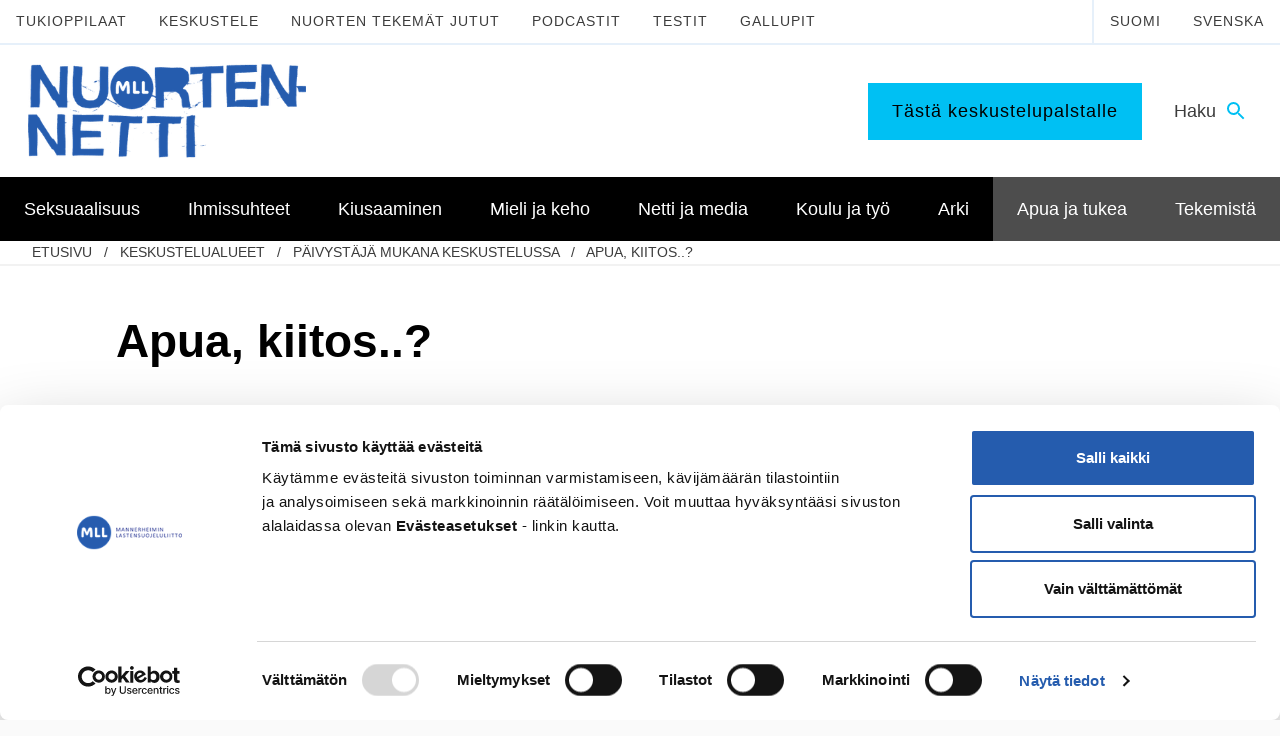

--- FILE ---
content_type: text/html; charset=UTF-8
request_url: https://www.nuortennetti.fi/aihe/apua-kiitos/
body_size: 18717
content:
<!DOCTYPE html>
<html class="no-js" lang="fi">
<head>
    <meta http-equiv="X-UA-Compatible" content="IE=edge"/>

            <!-- GTM consent mode -->

<script type="text/javascript" data-cookieconsent="ignore">
    window.dataLayer = window.dataLayer || [];
    function gtag() {
        dataLayer.push(arguments);
    }
    gtag('consent', 'default', {
        ad_personalization: 'denied',
        ad_storage: 'denied',
        ad_user_data: 'denied',
        analytics_storage: 'denied',
        functionality_storage: 'denied',
        personalization_storage: 'denied',
        security_storage: 'granted',
        wait_for_update: 3000,
    });
    gtag('set', 'ads_data_redaction', true);
    gtag('set', 'url_passthrough', false);
</script>

<!-- Cookiebot -->
<script
    type="text/javascript"
    id="Cookiebot"
    src="https://consent.cookiebot.com/uc.js"
    data-cbid="e37389bc-c541-4808-8276-3d8c5aa5ba09"
    data-blockingmode="auto"
></script>

<!-- Google Tag Manager -->
<script type="text/javascript" data-cookieconsent="ignore">
(function(w,d,s,l,i){w[l]=w[l]||[];w[l].push({'gtm.start':
new Date().getTime(),event:'gtm.js'});var f=d.getElementsByTagName(s)[0],
j=d.createElement(s),dl=l!='dataLayer'?'&l='+l:'';j.async=true;j.src=
'https://www.googletagmanager.com/gtm.js?id='+i+dl;f.parentNode.insertBefore(j,f);
})(window,document,'script','dataLayer','GTM-MMJD584');
</script>
<!-- End Google Tag Manager -->

    
    <meta charset="UTF-8"/>
    <meta name="viewport" content="width=device-width, initial-scale=1"/>

    <link rel="profile" href="http://gmpg.org/xfn/11"/>

    <link rel="icon" href="https://www.nuortennetti.fi/wp-content/themes/shared/assets/images/favicon.png?id=fdc25b2b7f593a3b78d2" sizes="32x32" type="image/png">
    <link rel="icon" href="https://www.nuortennetti.fi/wp-content/themes/shared/assets/images/favicon.svg?id=58423cdf42b6a22b0a4a" sizes="any" type="image/svg+xml">

    <script>
        var _prum = [ [ 'id', '5989b625a1a835317bd6a079' ], [ 'mark', 'firstbyte', (new Date()).getTime() ] ];
        (function () {
            var s = document.getElementsByTagName( 'script' )[ 0 ], p = document.createElement( 'script' );
            p.async = 'async';
            p.src = '//rum-static.pingdom.net/prum.min.js';
            s.parentNode.insertBefore( p, s );
        })();
    </script>

    <meta name='robots' content='index, follow, max-image-preview:large, max-snippet:-1, max-video-preview:-1' />

	<!-- This site is optimized with the Yoast SEO plugin v26.3 - https://yoast.com/wordpress/plugins/seo/ -->
	<title>Apua, kiitos..? - Nuortennetti</title>
	<link rel="canonical" href="https://www.nuortennetti.fi/aihe/apua-kiitos/" />
	<meta property="og:locale" content="fi_FI" />
	<meta property="og:type" content="article" />
	<meta property="og:title" content="Apua, kiitos..? - Nuortennetti" />
	<meta property="og:description" content="On tosi vaikeaa selittää tätä mitenkää, mutta siis mun todellisuuden tajuni on jotenki täysin hämärän peitossa. On vaikea löytää sanoja sille, että miltä tuntuu ku on ikään kuin irrallaan täs maailmassa. Musta tuntuu että leijailen jossain kooman välimaastossa... Saatan olla Jatka Apua, kiitos..? lukemista &rarr;" />
	<meta property="og:url" content="https://www.nuortennetti.fi/aihe/apua-kiitos/" />
	<meta property="og:site_name" content="Nuortennetti" />
	<meta name="twitter:card" content="summary_large_image" />
	<meta name="twitter:label1" content="Arvioitu lukuaika" />
	<meta name="twitter:data1" content="3 minuuttia" />
	<script type="application/ld+json" class="yoast-schema-graph">{"@context":"https://schema.org","@graph":[{"@type":"WebPage","@id":"https://www.nuortennetti.fi/aihe/apua-kiitos/","url":"https://www.nuortennetti.fi/aihe/apua-kiitos/","name":"Apua, kiitos..? - Nuortennetti","isPartOf":{"@id":"https://www.nuortennetti.fi/#website"},"datePublished":"2014-09-10T09:35:05+00:00","breadcrumb":{"@id":"https://www.nuortennetti.fi/aihe/apua-kiitos/#breadcrumb"},"inLanguage":"fi","potentialAction":[{"@type":"ReadAction","target":["https://www.nuortennetti.fi/aihe/apua-kiitos/"]}]},{"@type":"BreadcrumbList","@id":"https://www.nuortennetti.fi/aihe/apua-kiitos/#breadcrumb","itemListElement":[{"@type":"ListItem","position":1,"name":"Home","item":"https://www.nuortennetti.fi/"},{"@type":"ListItem","position":2,"name":"Aiheet","item":"https://www.nuortennetti.fi/topics/"},{"@type":"ListItem","position":3,"name":"Päivystäjä mukana keskustelussa","item":"https://www.nuortennetti.fi/foorumi/paivystaja-mukana-keskustelussa/"},{"@type":"ListItem","position":4,"name":"Apua, kiitos..?"}]},{"@type":"WebSite","@id":"https://www.nuortennetti.fi/#website","url":"https://www.nuortennetti.fi/","name":"Nuortennetti","description":"","potentialAction":[{"@type":"SearchAction","target":{"@type":"EntryPoint","urlTemplate":"https://www.nuortennetti.fi/?s={search_term_string}"},"query-input":{"@type":"PropertyValueSpecification","valueRequired":true,"valueName":"search_term_string"}}],"inLanguage":"fi"}]}</script>
	<!-- / Yoast SEO plugin. -->


<link rel='dns-prefetch' href='//ninchat.com' />
<link rel='dns-prefetch' href='//www.google.com' />
<link rel="alternate" type="application/rss+xml" title="Nuortennetti &raquo; syöte" href="https://www.nuortennetti.fi/feed/" />
<link rel="alternate" type="application/rss+xml" title="Nuortennetti &raquo; kommenttien syöte" href="https://www.nuortennetti.fi/comments/feed/" />

<link rel='stylesheet' id='wp-block-library-css' href='https://www.nuortennetti.fi/wp-includes/css/dist/block-library/style.min.css' type='text/css' media='all' />
<style id='classic-theme-styles-inline-css' type='text/css'>
/*! This file is auto-generated */
.wp-block-button__link{color:#fff;background-color:#32373c;border-radius:9999px;box-shadow:none;text-decoration:none;padding:calc(.667em + 2px) calc(1.333em + 2px);font-size:1.125em}.wp-block-file__button{background:#32373c;color:#fff;text-decoration:none}
</style>
<style id='global-styles-inline-css' type='text/css'>
:root{--wp--preset--aspect-ratio--square: 1;--wp--preset--aspect-ratio--4-3: 4/3;--wp--preset--aspect-ratio--3-4: 3/4;--wp--preset--aspect-ratio--3-2: 3/2;--wp--preset--aspect-ratio--2-3: 2/3;--wp--preset--aspect-ratio--16-9: 16/9;--wp--preset--aspect-ratio--9-16: 9/16;--wp--preset--color--black: #000000;--wp--preset--color--cyan-bluish-gray: #abb8c3;--wp--preset--color--white: #ffffff;--wp--preset--color--pale-pink: #f78da7;--wp--preset--color--vivid-red: #cf2e2e;--wp--preset--color--luminous-vivid-orange: #ff6900;--wp--preset--color--luminous-vivid-amber: #fcb900;--wp--preset--color--light-green-cyan: #7bdcb5;--wp--preset--color--vivid-green-cyan: #00d084;--wp--preset--color--pale-cyan-blue: #8ed1fc;--wp--preset--color--vivid-cyan-blue: #0693e3;--wp--preset--color--vivid-purple: #9b51e0;--wp--preset--gradient--vivid-cyan-blue-to-vivid-purple: linear-gradient(135deg,rgba(6,147,227,1) 0%,rgb(155,81,224) 100%);--wp--preset--gradient--light-green-cyan-to-vivid-green-cyan: linear-gradient(135deg,rgb(122,220,180) 0%,rgb(0,208,130) 100%);--wp--preset--gradient--luminous-vivid-amber-to-luminous-vivid-orange: linear-gradient(135deg,rgba(252,185,0,1) 0%,rgba(255,105,0,1) 100%);--wp--preset--gradient--luminous-vivid-orange-to-vivid-red: linear-gradient(135deg,rgba(255,105,0,1) 0%,rgb(207,46,46) 100%);--wp--preset--gradient--very-light-gray-to-cyan-bluish-gray: linear-gradient(135deg,rgb(238,238,238) 0%,rgb(169,184,195) 100%);--wp--preset--gradient--cool-to-warm-spectrum: linear-gradient(135deg,rgb(74,234,220) 0%,rgb(151,120,209) 20%,rgb(207,42,186) 40%,rgb(238,44,130) 60%,rgb(251,105,98) 80%,rgb(254,248,76) 100%);--wp--preset--gradient--blush-light-purple: linear-gradient(135deg,rgb(255,206,236) 0%,rgb(152,150,240) 100%);--wp--preset--gradient--blush-bordeaux: linear-gradient(135deg,rgb(254,205,165) 0%,rgb(254,45,45) 50%,rgb(107,0,62) 100%);--wp--preset--gradient--luminous-dusk: linear-gradient(135deg,rgb(255,203,112) 0%,rgb(199,81,192) 50%,rgb(65,88,208) 100%);--wp--preset--gradient--pale-ocean: linear-gradient(135deg,rgb(255,245,203) 0%,rgb(182,227,212) 50%,rgb(51,167,181) 100%);--wp--preset--gradient--electric-grass: linear-gradient(135deg,rgb(202,248,128) 0%,rgb(113,206,126) 100%);--wp--preset--gradient--midnight: linear-gradient(135deg,rgb(2,3,129) 0%,rgb(40,116,252) 100%);--wp--preset--font-size--small: 13px;--wp--preset--font-size--medium: 20px;--wp--preset--font-size--large: 36px;--wp--preset--font-size--x-large: 42px;--wp--preset--spacing--20: 0.44rem;--wp--preset--spacing--30: 0.67rem;--wp--preset--spacing--40: 1rem;--wp--preset--spacing--50: 1.5rem;--wp--preset--spacing--60: 2.25rem;--wp--preset--spacing--70: 3.38rem;--wp--preset--spacing--80: 5.06rem;--wp--preset--shadow--natural: 6px 6px 9px rgba(0, 0, 0, 0.2);--wp--preset--shadow--deep: 12px 12px 50px rgba(0, 0, 0, 0.4);--wp--preset--shadow--sharp: 6px 6px 0px rgba(0, 0, 0, 0.2);--wp--preset--shadow--outlined: 6px 6px 0px -3px rgba(255, 255, 255, 1), 6px 6px rgba(0, 0, 0, 1);--wp--preset--shadow--crisp: 6px 6px 0px rgba(0, 0, 0, 1);}:where(.is-layout-flex){gap: 0.5em;}:where(.is-layout-grid){gap: 0.5em;}body .is-layout-flex{display: flex;}.is-layout-flex{flex-wrap: wrap;align-items: center;}.is-layout-flex > :is(*, div){margin: 0;}body .is-layout-grid{display: grid;}.is-layout-grid > :is(*, div){margin: 0;}:where(.wp-block-columns.is-layout-flex){gap: 2em;}:where(.wp-block-columns.is-layout-grid){gap: 2em;}:where(.wp-block-post-template.is-layout-flex){gap: 1.25em;}:where(.wp-block-post-template.is-layout-grid){gap: 1.25em;}.has-black-color{color: var(--wp--preset--color--black) !important;}.has-cyan-bluish-gray-color{color: var(--wp--preset--color--cyan-bluish-gray) !important;}.has-white-color{color: var(--wp--preset--color--white) !important;}.has-pale-pink-color{color: var(--wp--preset--color--pale-pink) !important;}.has-vivid-red-color{color: var(--wp--preset--color--vivid-red) !important;}.has-luminous-vivid-orange-color{color: var(--wp--preset--color--luminous-vivid-orange) !important;}.has-luminous-vivid-amber-color{color: var(--wp--preset--color--luminous-vivid-amber) !important;}.has-light-green-cyan-color{color: var(--wp--preset--color--light-green-cyan) !important;}.has-vivid-green-cyan-color{color: var(--wp--preset--color--vivid-green-cyan) !important;}.has-pale-cyan-blue-color{color: var(--wp--preset--color--pale-cyan-blue) !important;}.has-vivid-cyan-blue-color{color: var(--wp--preset--color--vivid-cyan-blue) !important;}.has-vivid-purple-color{color: var(--wp--preset--color--vivid-purple) !important;}.has-black-background-color{background-color: var(--wp--preset--color--black) !important;}.has-cyan-bluish-gray-background-color{background-color: var(--wp--preset--color--cyan-bluish-gray) !important;}.has-white-background-color{background-color: var(--wp--preset--color--white) !important;}.has-pale-pink-background-color{background-color: var(--wp--preset--color--pale-pink) !important;}.has-vivid-red-background-color{background-color: var(--wp--preset--color--vivid-red) !important;}.has-luminous-vivid-orange-background-color{background-color: var(--wp--preset--color--luminous-vivid-orange) !important;}.has-luminous-vivid-amber-background-color{background-color: var(--wp--preset--color--luminous-vivid-amber) !important;}.has-light-green-cyan-background-color{background-color: var(--wp--preset--color--light-green-cyan) !important;}.has-vivid-green-cyan-background-color{background-color: var(--wp--preset--color--vivid-green-cyan) !important;}.has-pale-cyan-blue-background-color{background-color: var(--wp--preset--color--pale-cyan-blue) !important;}.has-vivid-cyan-blue-background-color{background-color: var(--wp--preset--color--vivid-cyan-blue) !important;}.has-vivid-purple-background-color{background-color: var(--wp--preset--color--vivid-purple) !important;}.has-black-border-color{border-color: var(--wp--preset--color--black) !important;}.has-cyan-bluish-gray-border-color{border-color: var(--wp--preset--color--cyan-bluish-gray) !important;}.has-white-border-color{border-color: var(--wp--preset--color--white) !important;}.has-pale-pink-border-color{border-color: var(--wp--preset--color--pale-pink) !important;}.has-vivid-red-border-color{border-color: var(--wp--preset--color--vivid-red) !important;}.has-luminous-vivid-orange-border-color{border-color: var(--wp--preset--color--luminous-vivid-orange) !important;}.has-luminous-vivid-amber-border-color{border-color: var(--wp--preset--color--luminous-vivid-amber) !important;}.has-light-green-cyan-border-color{border-color: var(--wp--preset--color--light-green-cyan) !important;}.has-vivid-green-cyan-border-color{border-color: var(--wp--preset--color--vivid-green-cyan) !important;}.has-pale-cyan-blue-border-color{border-color: var(--wp--preset--color--pale-cyan-blue) !important;}.has-vivid-cyan-blue-border-color{border-color: var(--wp--preset--color--vivid-cyan-blue) !important;}.has-vivid-purple-border-color{border-color: var(--wp--preset--color--vivid-purple) !important;}.has-vivid-cyan-blue-to-vivid-purple-gradient-background{background: var(--wp--preset--gradient--vivid-cyan-blue-to-vivid-purple) !important;}.has-light-green-cyan-to-vivid-green-cyan-gradient-background{background: var(--wp--preset--gradient--light-green-cyan-to-vivid-green-cyan) !important;}.has-luminous-vivid-amber-to-luminous-vivid-orange-gradient-background{background: var(--wp--preset--gradient--luminous-vivid-amber-to-luminous-vivid-orange) !important;}.has-luminous-vivid-orange-to-vivid-red-gradient-background{background: var(--wp--preset--gradient--luminous-vivid-orange-to-vivid-red) !important;}.has-very-light-gray-to-cyan-bluish-gray-gradient-background{background: var(--wp--preset--gradient--very-light-gray-to-cyan-bluish-gray) !important;}.has-cool-to-warm-spectrum-gradient-background{background: var(--wp--preset--gradient--cool-to-warm-spectrum) !important;}.has-blush-light-purple-gradient-background{background: var(--wp--preset--gradient--blush-light-purple) !important;}.has-blush-bordeaux-gradient-background{background: var(--wp--preset--gradient--blush-bordeaux) !important;}.has-luminous-dusk-gradient-background{background: var(--wp--preset--gradient--luminous-dusk) !important;}.has-pale-ocean-gradient-background{background: var(--wp--preset--gradient--pale-ocean) !important;}.has-electric-grass-gradient-background{background: var(--wp--preset--gradient--electric-grass) !important;}.has-midnight-gradient-background{background: var(--wp--preset--gradient--midnight) !important;}.has-small-font-size{font-size: var(--wp--preset--font-size--small) !important;}.has-medium-font-size{font-size: var(--wp--preset--font-size--medium) !important;}.has-large-font-size{font-size: var(--wp--preset--font-size--large) !important;}.has-x-large-font-size{font-size: var(--wp--preset--font-size--x-large) !important;}
:where(.wp-block-post-template.is-layout-flex){gap: 1.25em;}:where(.wp-block-post-template.is-layout-grid){gap: 1.25em;}
:where(.wp-block-columns.is-layout-flex){gap: 2em;}:where(.wp-block-columns.is-layout-grid){gap: 2em;}
:root :where(.wp-block-pullquote){font-size: 1.5em;line-height: 1.6;}
</style>
<link rel='stylesheet' id='titan-adminbar-styles-css' href='https://www.nuortennetti.fi/wp-content/plugins/anti-spam/assets/css/admin-bar.css' type='text/css' media='all' />
<link rel='stylesheet' id='auth0-widget-css' href='https://www.nuortennetti.fi/wp-content/plugins/auth0/assets/css/main.css' type='text/css' media='all' />
<link rel='stylesheet' id='wp-polls-css' href='https://www.nuortennetti.fi/wp-content/plugins/wp-polls/polls-css.css' type='text/css' media='all' />
<style id='wp-polls-inline-css' type='text/css'>
.wp-polls .pollbar {
	margin: 1px;
	font-size: 6px;
	line-height: 8px;
	height: 8px;
	background: #d8e1eb;
	border: 1px solid #c8c8c8;
}

</style>
<link rel='stylesheet' id='animate-css' href='https://www.nuortennetti.fi/wp-content/plugins/wp-quiz/assets/frontend/css/animate.css' type='text/css' media='all' />
<link rel='stylesheet' id='wp-quiz-css' href='https://www.nuortennetti.fi/wp-content/plugins/wp-quiz/assets/frontend/css/wp-quiz.css' type='text/css' media='all' />
<link rel='stylesheet' id='theme-style-css' href='https://www.nuortennetti.fi/wp-content/themes/shared/assets/styles/main_nn.css?id=53977add9e2482621615' type='text/css' media='all' />
<link rel='stylesheet' id='print-style-css' href='https://www.nuortennetti.fi/wp-content/themes/shared/assets/styles/print.css?id=86d47dce22e05a6a83cf' type='text/css' media='print' />
<script type="text/javascript" src="https://www.nuortennetti.fi/wp-includes/js/jquery/jquery.min.js" id="jquery-core-js"></script>
<script type="text/javascript" src="https://www.nuortennetti.fi/wp-includes/js/jquery/jquery-migrate.min.js" id="jquery-migrate-js"></script>
<script type="text/javascript" src="https://www.google.com/recaptcha/api.js?hl=fi" id="rfb-google-reCaptcha-pll-js"></script>
<link rel="EditURI" type="application/rsd+xml" title="RSD" href="https://www.nuortennetti.fi/xmlrpc.php?rsd" />
<meta name="generator" content="WordPress 6.8.3" />
<link rel='shortlink' href='https://www.nuortennetti.fi/?p=4094' />

            <meta name="description" content="broken 10.9.2014, 12:35 On tosi vaikeaa selittää tätä mitenkää, mutta siis mun todellisuuden tajuni on jotenki täysin hämärän peitossa. On vaikea löytää sanoja sille, että miltä tuntuu ku on ikään kuin irrallaan täs maailmassa. Musta tuntuu että leijailen jossain kooman Jatka Apua, kiitos..? lukemista &rarr;" />
    </head>

<body id="start-of-page" class="topic bbpress bbp-no-js wp-singular topic-template-default single single-topic postid-4094 wp-theme-shared wp-child-theme-mllnn site-mllnn">

            <!-- Google Tag Manager (noscript) -->
<noscript><iframe src="https://www.googletagmanager.com/ns.html?id=GTM-MMJD584"
height="0" width="0" style="display:none;visibility:hidden"></iframe></noscript>
<!-- End Google Tag Manager (noscript) -->
    
    
<div class="js-cookieWrapper">
  <div
    class="c-cookie-banner js-cookieBanner"
    style="display:none;"
  >
    <div class="c-cookie-banner-container">

            <div class="c-cookie-banner-content">
        <p>Käytämme evästeitä parantaaksemme sivujemme käyttäjäystävällisyyttä ja toimivuutta. Jatkamalla verkkosivuilla vierailua, hyväksyt evästeiden käytön vieraillessa Mannerheimin Lastensuojeluliiton verkkosivustolla. <a href="https://www.mll.fi/evasteet/" target="_blank" rel="noopener">Lisätietoja</a>.</p>
      </div>

            <div class="c-cookie-banner-buttons">
        <button
          class="c-cookie-banner-button-accept-all js-cookieBannerButtonAcceptAll"
          type="button"
        >
          Hyväksy kaikki        </button>
        <button
          class="c-cookie-banner-button-accept-only-necessary js-cookieBannerButtonAcceptOnlyNecessarySettings"
          type="button"
        >
          Hyväksy vain välttämättömät        </button>
        <button
          class="c-cookie-banner-button-change-settings js-cookieBannerButtonChangeSettings"
          type="button"
        >
          Muuta asetuksia        </button>
      </div>
    </div>

        <div
      class="c-cookie-banner-container js-cookieBannerOptions"
      style="display:none;"
    >
      <div class="c-cookie-banner-content">
        <ul class="c-cookie-banner-options">
                      <li>
              <span class="c-cookie-banner-option-input">
                <input
                  type="checkbox"
                  id="cookies-necessary"
                  class="c-cookie-banner-checkbox-input-required"
                  name="necessary"
                  value="necessary"
                  checked="true"
                  disabled="true"
                >
                <label for="cookies-necessary">
                  <span class="c-cookie-banner-lockbox">
                    <svg class="c-icon__svg" viewBox="0 0 96 96" aria-hidden="true" width="96" height="96" xmlns="http://www.w3.org/2000/svg">
                        <path d="M62.475 37.796h-28.26V23.67c0-7.802 6.324-14.127 14.127-14.127 7.777.06 14.067 6.35 14.127 14.127v14.127h.006zm-9.368 31.71v10.678h-9.525V69.507a9.459 9.459 0 0 1-4.766-8.216c0-5.257 4.269-9.368 9.526-9.368 5.256 0 9.537 4.275 9.537 9.368a9.459 9.459 0 0 1-4.766 8.216h-.006zM72 37.797V23.67C71.997 10.604 61.406.014 48.342.011a23.561 23.561 0 0 0-23.659 23.658v14.127c-5.257 0-9.525 4.275-9.525 9.532v37.785c0 5.257 4.268 9.531 9.525 9.531H72c5.263 0 9.531-4.274 9.531-9.53v-37.95A9.61 9.61 0 0 0 72 37.802v-.006z"></path>
                    </svg>
                  </span>
                  <span>
                    Välttämättömät evästeet                  </span>
                </label>
              </span>
              <span class="c-cookie-banner-option-description">
                <p>Ovat tarpeen sivustomme teknisen toiminnan ja käytön vuoksi. Nämä evästeet eivät kerää käyttäjästä tietoa, jota voitaisiin hyödyntää markkinoinnissa tai muistamaan käyttäjän valitsemia sivustoja.</p>
              </span>
            </li>
                                <li>
              <span class="c-cookie-banner-option-input">
                <input
                  type="checkbox"
                  id="cookies-statistics"
                  class="c-cookie-banner-checkbox-input-optional"
                  name="statistics"
                  value="statistics"
                >
                <label for="cookies-statistics">
                  <span class="c-cookie-banner-checkbox"></span>
                  <span>
                    Analytiikkaevästeet                  </span>
                </label>
              </span>
              <span class="c-cookie-banner-option-description">
                <p>Luovat tilastollista tietoa siitä, miten käyttäjät käyttävät verkkosivua ja tiivistävät pyyntöjen toteutuksen nopeutta. </p>
              </span>
            </li>
                                <li>
              <span class="c-cookie-banner-option-input">
                <input
                  type="checkbox"
                  id="cookies-marketing"
                  class="c-cookie-banner-checkbox-input-optional"
                  name="marketing"
                  value="marketing"
                >
                <label for="cookies-marketing">
                  <span class="c-cookie-banner-checkbox"></span>
                  <span>
                    Markkinointievästeet                  </span>
                </label>
              </span>
              <span class="c-cookie-banner-option-description">
                <p>Keräävät tietoa ja analysoivat, kuinka loppukäyttäjä käyttää verkkosivuja ja mitä mahdollista mainontaa käyttäjä on nähnyt ennen vierailuaan verkkosivuilla. Koordinoivat ja mittaavat mainoksia. Käytämme yhtä tai useampaa evästettä verkkomarkkinointiin ja kohdentamistarkoituksiin sekä kiinnostuksen kohteisiin perustuvan käyttäjäprofiilin luomiseen.  </p>
              </span>
            </li>
                  </ul>
        <button
          class="c-cookie-banner-button-save-settings js-cookieBannerButtonSaveSettings"
          type="button"
        >
          Tallenna asetukset        </button>
      </div>
    </div>
  </div>
</div>

    <a href="#main" class="screen-reader-text c-skip-to-content">
    Siirry sisältöön</a>

            <header class="c-header">

    <div class="c-header-top">
    <div class="c-header-top-menu-col">
        <div class="c-header-top-menu"><ul id="menu-fi-ylapalkki" class="menu"><li id="menu-item-203836" class="menu-item menu-item-type-custom menu-item-object-custom menu-item-203836"><a href="https://www.nuortennetti.fi/keskustelut/">Keskustelupalstalle</a></li>
</ul></div>    </div>
    <div class="c-header-bar--search">
        <button
            class="js-searchFormTrigger"
            id="id-search-form"
            aria-expanded="false"
            aria-controls="control-search-form"
        >
            <span class="accessibility">
                Vaihda haku            </span>
            <span>
                Haku            </span>
            <span
                class="c-header-bar--search-icon"
                aria-hidden="true"
            >
                <svg width="24" height="24" viewBox="0 0 24 24" xmlns="http://www.w3.org/2000/svg">
                    <path d="M0 0h24v24H0z" fill="none"></path>
                    <path d="M15.5 14h-.79l-.28-.27A6.471 6.471 0 0016 9.5 6.5 6.5 0 109.5 16c1.61 0 3.09-.59 4.23-1.57l.27.28v.79l5 4.99L20.49 19l-4.99-5zm-6 0C7.01 14 5 11.99 5 9.5S7.01 5 9.5 5 14 7.01 14 9.5 11.99 14 9.5 14z"></path>
                </svg>
            </span>
        </button>
    </div>
</div>
    <div class="c-header-support-desktop">
        <div class="c-header-support">
    <div>
        <!--googleoff: index-->
        <div class="c-header-support-menu"><ul id="menu-finnish-header-support-navigation" class="menu"><li id="menu-item-277" class="menu-item menu-item-type-custom menu-item-object-custom menu-item-277"><a href="https://www.nuortennetti.fi/koulu-ja-tyo/tukioppilaat/">Tukioppilaat</a></li>
<li id="menu-item-14414" class="menu-item menu-item-type-post_type_archive menu-item-object-forum menu-item-14414"><a href="https://www.nuortennetti.fi/keskustelut/">Keskustele</a></li>
<li id="menu-item-1407" class="menu-item menu-item-type-post_type menu-item-object-page current_page_parent menu-item-1407"><a href="https://www.nuortennetti.fi/nuorten-tekemat-jutut/">Nuorten tekemät jutut</a></li>
<li id="menu-item-140839" class="menu-item menu-item-type-post_type menu-item-object-page menu-item-140839"><a href="https://www.nuortennetti.fi/nuortennetti-podcast/">Podcastit</a></li>
<li id="menu-item-140842" class="menu-item menu-item-type-post_type menu-item-object-page menu-item-140842"><a href="https://www.nuortennetti.fi/arki/tylsaa/testit/">Testit</a></li>
<li id="menu-item-155271" class="menu-item menu-item-type-post_type menu-item-object-page menu-item-155271"><a href="https://www.nuortennetti.fi/arki/tylsaa/nuortennetin-gallupit/">Gallupit</a></li>
</ul></div>        <!--googleon: index-->
    </div>
    <div class="c-header-support-language-selection-desktop">
        <ul>
            	<li class="lang-item lang-item-3 lang-item-fi current-lang lang-item-first"><a  lang="fi" hreflang="fi" href="https://www.nuortennetti.fi/aihe/apua-kiitos/">Suomi</a></li>
	<li class="lang-item lang-item-48 lang-item-sv no-translation"><a  lang="sv" hreflang="sv" href="https://www.nuortennetti.fi/sv/">Svenska</a></li>
        </ul>
    </div>
</div>
    </div>

    <div class="c-header-bar">

    <div class="c-header-bar-col">
        <a
            href="https://www.nuortennetti.fi/"
            class="c-header-bar-logo-mobile"
        >
            <img
                src="https://www.nuortennetti.fi/wp-content/themes/shared/assets/images/nn-logo-mobile-fi.png?id=f45a2c78e1377e562ff2"
                alt="Mannerheimin Lastensuojeluliitto"
                style="float:left;"
            />
        </a>
        <a
            href="https://www.nuortennetti.fi/"
            class="c-header-bar-logo-desktop"
        >
            <img
                src="https://www.nuortennetti.fi/wp-content/themes/shared/assets/images/nn-logo-fi.png?id=8b9fb1f856bda8ad0831"
                alt="Mannerheimin Lastensuojeluliitto"
                style="float:left;"
            />
        </a>
    </div>

    <div class="c-header-bar-col">

        <div class="c-header-bar--feature">
                    </div>

        <div class="c-header-bar-interactions">

                            <div
                    class="c-header-bar--callout"
                    style="display:none;"
                >
                    <a
                        href="https://www.nuortennetti.fi/keskustelut/"
                        target="_blank"                        class="button ga-header-button"
                    >
                        Tästä keskustelupalstalle                    </a>
                </div>
            
            <div class="c-header-bar--search">
                <button
                    class="js-searchFormTrigger"
                    id="id-search-form"
                    aria-expanded="false"
                    aria-controls="control-search-form"
                >
                    <span class="accessibility">
                        Vaihda haku                    </span>
                    <span>
                        Haku                    </span>
                    <span
                        class="c-header-bar--search-icon"
                        aria-hidden="true"
                    >
                        <svg width="24" height="24" viewBox="0 0 24 24" xmlns="http://www.w3.org/2000/svg">
                            <path d="M0 0h24v24H0z" fill="none"></path>
                            <path d="M15.5 14h-.79l-.28-.27A6.471 6.471 0 0016 9.5 6.5 6.5 0 109.5 16c1.61 0 3.09-.59 4.23-1.57l.27.28v.79l5 4.99L20.49 19l-4.99-5zm-6 0C7.01 14 5 11.99 5 9.5S7.01 5 9.5 5 14 7.01 14 9.5 11.99 14 9.5 14z"></path>
                        </svg>
                    </span>
                </button>
            </div>

            <div class="c-header-bar--mobile-menu-toggle">
                <button
                    class="js-navigationPrimaryMenuMobileTrigger"
                    id="id-mobile-menu-toggle"
                    aria-expanded="false"
                    aria-controls="control-mobile-menu-toggle"
                >
                    <span class="accessibility">
                        Vaihda valikko                    </span>
                    <span>
                        Valikko                    </span>
                    <span
                        class="c-header-bar--mobile-menu-toggle-icon"
                        aria-hidden="true"
                    >
                        <svg viewBox="0 0 96 96" width="96" height="96" xmlns="http://www.w3.org/2000/svg">
                            <path d="M37.233 9.223H22.777l36.184 38.5-36.184 38.5h14.456l35.99-38.5z" fill-rule="evenodd"></path>
                        </svg>
                    </span>
                </button>
            </div>

        </div>

    </div>

</div>

    <div
    class="c-search-form js-searchFormTarget"
    id="control-search-form"
    aria-labelledby="id-search-form"
    role="region"
    style="opacity:0;"
>
    <div
        class="c-search-form-wrapper"
        style="display:none;"
    >

        <div class="c-search-form-container">
            <form
                role="search"
                method="get"
                action="https://www.nuortennetti.fi/"
            >
                <input
                    type="search"
                    placeholder="Hakusana"
                    value=""
                    name="s"
                    required
                />
                <button type="submit">
                    Haku                </button>
            </form>
                            <button class="js-searchFormCloseTrigger">
                    Sulje                </button>
                    </div>
    </div>
</div>

            <div
            class="c-header-navigation-wrapper js-navigationPrimaryMenuMobileTarget js-navigationPrimaryMenuHeightTarget"
            id="control-mobile-menu-toggle"
            aria-labelledby="id-mobile-menu-toggle"
            role="region"
        >
            <div class="c-header-navigation-container">
                <div class="c-header-support-language-selection-mobile">
                    <ul>
                        	<li class="lang-item lang-item-3 lang-item-fi current-lang lang-item-first"><a  lang="fi" hreflang="fi" href="https://www.nuortennetti.fi/aihe/apua-kiitos/">Suomi</a></li>
	<li class="lang-item lang-item-48 lang-item-sv no-translation"><a  lang="sv" hreflang="sv" href="https://www.nuortennetti.fi/sv/">Svenska</a></li>
                    </ul>
                </div>

                <nav class="c-primary-navigation">
    <ul>
                    <li class="c-primary-navigation-item"
                data-menu-item-has-children="true"                                            >
                <div class="c-primary-navigation-item-controls">
                    <a
                        href="https://www.nuortennetti.fi/seksuaalisuus/"
                        class="underline-trigger"
                    >
                        <span class="underline-target">
                            Seksuaalisuus                        </span>
                    </a>
                                            <button
                            class="js-submenuNavigationTrigger"
                            id="id-submenu-navigation-seksuaalisuus"
                            aria-expanded="false"
                            aria-controls="control-submenu-navigation-seksuaalisuus"
                        >
                            <span class="accessibility">
                                Vaihda seksuaalisuus alivalikko                            </span>
                            <span aria-hidden="true">
                                <svg viewBox="0 0 96 96" width="96" height="96" xmlns="http://www.w3.org/2000/svg">
                                    <path d="M37.233 9.223H22.777l36.184 38.5-36.184 38.5h14.456l35.99-38.5z" fill-rule="evenodd"></path>
                                </svg>
                            </span>
                        </button>
                                    </div>
                                    <div
                        class="c-primary-navigation-submenu-wrapper js-submenuNavigationTarget"
                        id="control-submenu-navigation-seksuaalisuus"
                        aria-labelledby="id-submenu-navigation-seksuaalisuus"
                    >
                        <div class="c-primary-navigation-submenu-container">
                            <ul class="c-primary-navigation-submenu-container-list">
                                                                    <li >
                                        <a
                                            href="https://www.nuortennetti.fi/seksuaalisuus/kypsyva-seksuaalisuus/"
                                            class="underline-trigger"
                                        >
                                            <span class="underline-target">
                                                Kypsyvä seksuaalisuus                                            </span>
                                        </a>
                                    </li>
                                                                    <li >
                                        <a
                                            href="https://www.nuortennetti.fi/seksuaalisuus/seksuaalinen-suuntautuminen/"
                                            class="underline-trigger"
                                        >
                                            <span class="underline-target">
                                                Seksuaalinen suuntautuminen                                            </span>
                                        </a>
                                    </li>
                                                                    <li >
                                        <a
                                            href="https://www.nuortennetti.fi/seksuaalisuus/mita-seksi-on/"
                                            class="underline-trigger"
                                        >
                                            <span class="underline-target">
                                                Mitä seksi on?                                            </span>
                                        </a>
                                    </li>
                                                                    <li >
                                        <a
                                            href="https://www.nuortennetti.fi/seksuaalisuus/itsetyydytys/"
                                            class="underline-trigger"
                                        >
                                            <span class="underline-target">
                                                Itsetyydytys                                            </span>
                                        </a>
                                    </li>
                                                                    <li >
                                        <a
                                            href="https://www.nuortennetti.fi/seksuaalisuus/ennen-seksin-harrastamisen-aloittamista/"
                                            class="underline-trigger"
                                        >
                                            <span class="underline-target">
                                                Ennen seksin aloittamista                                            </span>
                                        </a>
                                    </li>
                                                                    <li >
                                        <a
                                            href="https://www.nuortennetti.fi/seksuaalisuus/ehkaisy/"
                                            class="underline-trigger"
                                        >
                                            <span class="underline-target">
                                                Ehkäisy                                            </span>
                                        </a>
                                    </li>
                                                                    <li >
                                        <a
                                            href="https://www.nuortennetti.fi/seksuaalisuus/suorituspaineita-pornosta-kavereilta-tai-mediasta/"
                                            class="underline-trigger"
                                        >
                                            <span class="underline-target">
                                                Suorituspaineita?                                            </span>
                                        </a>
                                    </li>
                                                                    <li >
                                        <a
                                            href="https://www.nuortennetti.fi/seksuaalisuus/seksuaalisuus-ja-media/"
                                            class="underline-trigger"
                                        >
                                            <span class="underline-target">
                                                Seksuaalisuus ja media                                            </span>
                                        </a>
                                    </li>
                                                                    <li >
                                        <a
                                            href="https://www.nuortennetti.fi/seksuaalisuus/seksuaalinen-hairinta-ja-vakivalta/"
                                            class="underline-trigger"
                                        >
                                            <span class="underline-target">
                                                Seksuaalinen häirintä ja väkivalta                                            </span>
                                        </a>
                                    </li>
                                                                    <li >
                                        <a
                                            href="https://www.nuortennetti.fi/seksuaalisuus/sukupuoli/"
                                            class="underline-trigger"
                                        >
                                            <span class="underline-target">
                                                Sukupuoli                                            </span>
                                        </a>
                                    </li>
                                                                    <li >
                                        <a
                                            href="https://www.nuortennetti.fi/seksuaalisuus/seksuaalisuussanastoa/"
                                            class="underline-trigger"
                                        >
                                            <span class="underline-target">
                                                Seksuaalisuussanastoa                                            </span>
                                        </a>
                                    </li>
                                                                    <li >
                                        <a
                                            href="https://www.nuortennetti.fi/seksuaalisuus/vaitteita-ja-faktaa/"
                                            class="underline-trigger"
                                        >
                                            <span class="underline-target">
                                                Väitteitä ja faktaa                                            </span>
                                        </a>
                                    </li>
                                                            </ul>
                        </div>
                    </div>
                            </li>
                    <li class="c-primary-navigation-item"
                data-menu-item-has-children="true"                                            >
                <div class="c-primary-navigation-item-controls">
                    <a
                        href="https://www.nuortennetti.fi/ihmissuhteet/"
                        class="underline-trigger"
                    >
                        <span class="underline-target">
                            Ihmissuhteet                        </span>
                    </a>
                                            <button
                            class="js-submenuNavigationTrigger"
                            id="id-submenu-navigation-ihmissuhteet"
                            aria-expanded="false"
                            aria-controls="control-submenu-navigation-ihmissuhteet"
                        >
                            <span class="accessibility">
                                Vaihda ihmissuhteet alivalikko                            </span>
                            <span aria-hidden="true">
                                <svg viewBox="0 0 96 96" width="96" height="96" xmlns="http://www.w3.org/2000/svg">
                                    <path d="M37.233 9.223H22.777l36.184 38.5-36.184 38.5h14.456l35.99-38.5z" fill-rule="evenodd"></path>
                                </svg>
                            </span>
                        </button>
                                    </div>
                                    <div
                        class="c-primary-navigation-submenu-wrapper js-submenuNavigationTarget"
                        id="control-submenu-navigation-ihmissuhteet"
                        aria-labelledby="id-submenu-navigation-ihmissuhteet"
                    >
                        <div class="c-primary-navigation-submenu-container">
                            <ul class="c-primary-navigation-submenu-container-list">
                                                                    <li >
                                        <a
                                            href="https://www.nuortennetti.fi/ihmissuhteet/kaverit/"
                                            class="underline-trigger"
                                        >
                                            <span class="underline-target">
                                                Kaverit                                            </span>
                                        </a>
                                    </li>
                                                                    <li >
                                        <a
                                            href="https://www.nuortennetti.fi/ihmissuhteet/seurustelu/"
                                            class="underline-trigger"
                                        >
                                            <span class="underline-target">
                                                Seurustelu                                            </span>
                                        </a>
                                    </li>
                                                                    <li >
                                        <a
                                            href="https://www.nuortennetti.fi/ihmissuhteet/vanhemmat-ja-sisarukset/"
                                            class="underline-trigger"
                                        >
                                            <span class="underline-target">
                                                Vanhemmat ja sisarukset                                            </span>
                                        </a>
                                    </li>
                                                                    <li >
                                        <a
                                            href="https://www.nuortennetti.fi/ihmissuhteet/vanhempien-ero/"
                                            class="underline-trigger"
                                        >
                                            <span class="underline-target">
                                                Vanhempien ero                                            </span>
                                        </a>
                                    </li>
                                                                    <li >
                                        <a
                                            href="https://www.nuortennetti.fi/ihmissuhteet/perheen-huolia/"
                                            class="underline-trigger"
                                        >
                                            <span class="underline-target">
                                                Perheen huolia                                            </span>
                                        </a>
                                    </li>
                                                            </ul>
                        </div>
                    </div>
                            </li>
                    <li class="c-primary-navigation-item"
                data-menu-item-has-children="true"                                            >
                <div class="c-primary-navigation-item-controls">
                    <a
                        href="https://www.nuortennetti.fi/kiusaaminen/"
                        class="underline-trigger"
                    >
                        <span class="underline-target">
                            Kiusaaminen                        </span>
                    </a>
                                            <button
                            class="js-submenuNavigationTrigger"
                            id="id-submenu-navigation-kiusaaminen"
                            aria-expanded="false"
                            aria-controls="control-submenu-navigation-kiusaaminen"
                        >
                            <span class="accessibility">
                                Vaihda kiusaaminen alivalikko                            </span>
                            <span aria-hidden="true">
                                <svg viewBox="0 0 96 96" width="96" height="96" xmlns="http://www.w3.org/2000/svg">
                                    <path d="M37.233 9.223H22.777l36.184 38.5-36.184 38.5h14.456l35.99-38.5z" fill-rule="evenodd"></path>
                                </svg>
                            </span>
                        </button>
                                    </div>
                                    <div
                        class="c-primary-navigation-submenu-wrapper js-submenuNavigationTarget"
                        id="control-submenu-navigation-kiusaaminen"
                        aria-labelledby="id-submenu-navigation-kiusaaminen"
                    >
                        <div class="c-primary-navigation-submenu-container">
                            <ul class="c-primary-navigation-submenu-container-list">
                                                                    <li >
                                        <a
                                            href="https://www.nuortennetti.fi/kiusaaminen/loukkaava-kohtelu-ja-kiusaaminen-satuttaa/"
                                            class="underline-trigger"
                                        >
                                            <span class="underline-target">
                                                Mitä kiusaaminen on?                                            </span>
                                        </a>
                                    </li>
                                                                    <li >
                                        <a
                                            href="https://www.nuortennetti.fi/kiusaaminen/miksi-joku-kiusaa/"
                                            class="underline-trigger"
                                        >
                                            <span class="underline-target">
                                                Miksi joku kiusaa?                                            </span>
                                        </a>
                                    </li>
                                                                    <li >
                                        <a
                                            href="https://www.nuortennetti.fi/kiusaaminen/kaikkien-toiminnalla-merkitysta-kiusaamistilanteissa/"
                                            class="underline-trigger"
                                        >
                                            <span class="underline-target">
                                                Sinä vaikutat, kiusataanko ryhmässä                                            </span>
                                        </a>
                                    </li>
                                                                    <li >
                                        <a
                                            href="https://www.nuortennetti.fi/kiusaaminen/kiusaaminen-voi-olla-rikos/"
                                            class="underline-trigger"
                                        >
                                            <span class="underline-target">
                                                Kiusaaminen voi olla rikos                                            </span>
                                        </a>
                                    </li>
                                                                    <li >
                                        <a
                                            href="https://www.nuortennetti.fi/kiusaaminen/minua-kiusataan/"
                                            class="underline-trigger"
                                        >
                                            <span class="underline-target">
                                                Tukea kiusaamista kokeneille                                            </span>
                                        </a>
                                    </li>
                                                                    <li >
                                        <a
                                            href="https://www.nuortennetti.fi/kiusaaminen/selviytyjat/"
                                            class="underline-trigger"
                                        >
                                            <span class="underline-target">
                                                Selviytyjät-vertaisryhmät                                            </span>
                                        </a>
                                    </li>
                                                                    <li >
                                        <a
                                            href="https://www.nuortennetti.fi/kiusaaminen/mita-tehda-jos-huomaa-kiusaamista/"
                                            class="underline-trigger"
                                        >
                                            <span class="underline-target">
                                                Mitä tehdä, jos huomaa kiusaamista?                                            </span>
                                        </a>
                                    </li>
                                                                    <li >
                                        <a
                                            href="https://www.nuortennetti.fi/netti-ja-media/nettikiusaaminen/"
                                            class="underline-trigger"
                                        >
                                            <span class="underline-target">
                                                Nettikiusaaminen                                            </span>
                                        </a>
                                    </li>
                                                            </ul>
                        </div>
                    </div>
                            </li>
                    <li class="c-primary-navigation-item"
                data-menu-item-has-children="true"                                            >
                <div class="c-primary-navigation-item-controls">
                    <a
                        href="https://www.nuortennetti.fi/mieli-ja-keho/"
                        class="underline-trigger"
                    >
                        <span class="underline-target">
                            Mieli ja keho                        </span>
                    </a>
                                            <button
                            class="js-submenuNavigationTrigger"
                            id="id-submenu-navigation-mieli-ja-keho"
                            aria-expanded="false"
                            aria-controls="control-submenu-navigation-mieli-ja-keho"
                        >
                            <span class="accessibility">
                                Vaihda mieli ja keho alivalikko                            </span>
                            <span aria-hidden="true">
                                <svg viewBox="0 0 96 96" width="96" height="96" xmlns="http://www.w3.org/2000/svg">
                                    <path d="M37.233 9.223H22.777l36.184 38.5-36.184 38.5h14.456l35.99-38.5z" fill-rule="evenodd"></path>
                                </svg>
                            </span>
                        </button>
                                    </div>
                                    <div
                        class="c-primary-navigation-submenu-wrapper js-submenuNavigationTarget"
                        id="control-submenu-navigation-mieli-ja-keho"
                        aria-labelledby="id-submenu-navigation-mieli-ja-keho"
                    >
                        <div class="c-primary-navigation-submenu-container">
                            <ul class="c-primary-navigation-submenu-container-list">
                                                                    <li >
                                        <a
                                            href="https://www.nuortennetti.fi/mieli-ja-keho/murrosika/"
                                            class="underline-trigger"
                                        >
                                            <span class="underline-target">
                                                Murrosikä                                            </span>
                                        </a>
                                    </li>
                                                                    <li >
                                        <a
                                            href="https://www.nuortennetti.fi/mieli-ja-keho/mielen-hyvinvointi/"
                                            class="underline-trigger"
                                        >
                                            <span class="underline-target">
                                                Mielen hyvinvointi                                            </span>
                                        </a>
                                    </li>
                                                                    <li >
                                        <a
                                            href="https://www.nuortennetti.fi/mieli-ja-keho/hyvinvointi/"
                                            class="underline-trigger"
                                        >
                                            <span class="underline-target">
                                                Hyvinvointi                                            </span>
                                        </a>
                                    </li>
                                                                    <li >
                                        <a
                                            href="https://www.nuortennetti.fi/mieli-ja-keho/paihteet/"
                                            class="underline-trigger"
                                        >
                                            <span class="underline-target">
                                                Päihteet                                            </span>
                                        </a>
                                    </li>
                                                            </ul>
                        </div>
                    </div>
                            </li>
                    <li class="c-primary-navigation-item"
                data-menu-item-has-children="true"                                            >
                <div class="c-primary-navigation-item-controls">
                    <a
                        href="https://www.nuortennetti.fi/netti-ja-media/"
                        class="underline-trigger"
                    >
                        <span class="underline-target">
                            Netti ja media                        </span>
                    </a>
                                            <button
                            class="js-submenuNavigationTrigger"
                            id="id-submenu-navigation-netti-ja-media"
                            aria-expanded="false"
                            aria-controls="control-submenu-navigation-netti-ja-media"
                        >
                            <span class="accessibility">
                                Vaihda netti ja media alivalikko                            </span>
                            <span aria-hidden="true">
                                <svg viewBox="0 0 96 96" width="96" height="96" xmlns="http://www.w3.org/2000/svg">
                                    <path d="M37.233 9.223H22.777l36.184 38.5-36.184 38.5h14.456l35.99-38.5z" fill-rule="evenodd"></path>
                                </svg>
                            </span>
                        </button>
                                    </div>
                                    <div
                        class="c-primary-navigation-submenu-wrapper js-submenuNavigationTarget"
                        id="control-submenu-navigation-netti-ja-media"
                        aria-labelledby="id-submenu-navigation-netti-ja-media"
                    >
                        <div class="c-primary-navigation-submenu-container">
                            <ul class="c-primary-navigation-submenu-container-list">
                                                                    <li >
                                        <a
                                            href="https://www.nuortennetti.fi/netti-ja-media/digihyvinvointi/"
                                            class="underline-trigger"
                                        >
                                            <span class="underline-target">
                                                Digihyvinvointi                                            </span>
                                        </a>
                                    </li>
                                                                    <li >
                                        <a
                                            href="https://www.nuortennetti.fi/netti-ja-media/mediataidot-kuntoon/"
                                            class="underline-trigger"
                                        >
                                            <span class="underline-target">
                                                Mediataidot kuntoon                                            </span>
                                        </a>
                                    </li>
                                                                    <li >
                                        <a
                                            href="https://www.nuortennetti.fi/netti-ja-media/pelit-pelaaminen/"
                                            class="underline-trigger"
                                        >
                                            <span class="underline-target">
                                                Pelaaminen                                            </span>
                                        </a>
                                    </li>
                                                                    <li >
                                        <a
                                            href="https://www.nuortennetti.fi/netti-ja-media/netinkaytto-haltuun/"
                                            class="underline-trigger"
                                        >
                                            <span class="underline-target">
                                                Netinkäyttö haltuun                                            </span>
                                        </a>
                                    </li>
                                                                    <li >
                                        <a
                                            href="https://www.nuortennetti.fi/netti-ja-media/kavereita-netista/"
                                            class="underline-trigger"
                                        >
                                            <span class="underline-target">
                                                Kavereita netistä                                            </span>
                                        </a>
                                    </li>
                                                                    <li >
                                        <a
                                            href="https://www.nuortennetti.fi/netti-ja-media/nettikiusaaminen/"
                                            class="underline-trigger"
                                        >
                                            <span class="underline-target">
                                                Nettikiusaaminen                                            </span>
                                        </a>
                                    </li>
                                                                    <li >
                                        <a
                                            href="https://www.nuortennetti.fi/netti-ja-media/seksuaalinen-hairinta-netissa/"
                                            class="underline-trigger"
                                        >
                                            <span class="underline-target">
                                                Seksuaalinen häirintä netissä                                            </span>
                                        </a>
                                    </li>
                                                                    <li >
                                        <a
                                            href="https://www.nuortennetti.fi/netti-ja-media/laki-ja-netti/"
                                            class="underline-trigger"
                                        >
                                            <span class="underline-target">
                                                Laki ja netti                                            </span>
                                        </a>
                                    </li>
                                                                    <li >
                                        <a
                                            href="https://www.nuortennetti.fi/netti-ja-media/mediasuosikit/"
                                            class="underline-trigger"
                                        >
                                            <span class="underline-target">
                                                Mediasuosikit                                            </span>
                                        </a>
                                    </li>
                                                                    <li >
                                        <a
                                            href="https://www.nuortennetti.fi/netti-ja-media/vihapuhetta-ja-vastapuhetta/"
                                            class="underline-trigger"
                                        >
                                            <span class="underline-target">
                                                Vihapuhetta ja vastapuhetta                                            </span>
                                        </a>
                                    </li>
                                                            </ul>
                        </div>
                    </div>
                            </li>
                    <li class="c-primary-navigation-item"
                data-menu-item-has-children="true"                                            >
                <div class="c-primary-navigation-item-controls">
                    <a
                        href="https://www.nuortennetti.fi/koulu-ja-tyo/"
                        class="underline-trigger"
                    >
                        <span class="underline-target">
                            Koulu ja työ                        </span>
                    </a>
                                            <button
                            class="js-submenuNavigationTrigger"
                            id="id-submenu-navigation-koulu-ja-tyo"
                            aria-expanded="false"
                            aria-controls="control-submenu-navigation-koulu-ja-tyo"
                        >
                            <span class="accessibility">
                                Vaihda koulu ja työ alivalikko                            </span>
                            <span aria-hidden="true">
                                <svg viewBox="0 0 96 96" width="96" height="96" xmlns="http://www.w3.org/2000/svg">
                                    <path d="M37.233 9.223H22.777l36.184 38.5-36.184 38.5h14.456l35.99-38.5z" fill-rule="evenodd"></path>
                                </svg>
                            </span>
                        </button>
                                    </div>
                                    <div
                        class="c-primary-navigation-submenu-wrapper js-submenuNavigationTarget"
                        id="control-submenu-navigation-koulu-ja-tyo"
                        aria-labelledby="id-submenu-navigation-koulu-ja-tyo"
                    >
                        <div class="c-primary-navigation-submenu-container">
                            <ul class="c-primary-navigation-submenu-container-list">
                                                                    <li >
                                        <a
                                            href="https://www.nuortennetti.fi/koulu-ja-tyo/tukioppilaat/"
                                            class="underline-trigger"
                                        >
                                            <span class="underline-target">
                                                Tukioppilaat                                            </span>
                                        </a>
                                    </li>
                                                                    <li >
                                        <a
                                            href="https://www.nuortennetti.fi/koulu-ja-tyo/koulu/"
                                            class="underline-trigger"
                                        >
                                            <span class="underline-target">
                                                Koulu                                            </span>
                                        </a>
                                    </li>
                                                                    <li >
                                        <a
                                            href="https://www.nuortennetti.fi/koulu-ja-tyo/peruskoulun-jalkeen/"
                                            class="underline-trigger"
                                        >
                                            <span class="underline-target">
                                                Peruskoulun jälkeen                                            </span>
                                        </a>
                                    </li>
                                                                    <li >
                                        <a
                                            href="https://www.nuortennetti.fi/koulu-ja-tyo/toisen-asteen-jalkeen/"
                                            class="underline-trigger"
                                        >
                                            <span class="underline-target">
                                                Toisen asteen jälkeen                                            </span>
                                        </a>
                                    </li>
                                                                    <li >
                                        <a
                                            href="https://www.nuortennetti.fi/koulu-ja-tyo/tyo/"
                                            class="underline-trigger"
                                        >
                                            <span class="underline-target">
                                                Työ                                            </span>
                                        </a>
                                    </li>
                                                            </ul>
                        </div>
                    </div>
                            </li>
                    <li class="c-primary-navigation-item"
                data-menu-item-has-children="true"                                            >
                <div class="c-primary-navigation-item-controls">
                    <a
                        href="https://www.nuortennetti.fi/arki/"
                        class="underline-trigger"
                    >
                        <span class="underline-target">
                            Arki                        </span>
                    </a>
                                            <button
                            class="js-submenuNavigationTrigger"
                            id="id-submenu-navigation-arki"
                            aria-expanded="false"
                            aria-controls="control-submenu-navigation-arki"
                        >
                            <span class="accessibility">
                                Vaihda arki alivalikko                            </span>
                            <span aria-hidden="true">
                                <svg viewBox="0 0 96 96" width="96" height="96" xmlns="http://www.w3.org/2000/svg">
                                    <path d="M37.233 9.223H22.777l36.184 38.5-36.184 38.5h14.456l35.99-38.5z" fill-rule="evenodd"></path>
                                </svg>
                            </span>
                        </button>
                                    </div>
                                    <div
                        class="c-primary-navigation-submenu-wrapper js-submenuNavigationTarget"
                        id="control-submenu-navigation-arki"
                        aria-labelledby="id-submenu-navigation-arki"
                    >
                        <div class="c-primary-navigation-submenu-container">
                            <ul class="c-primary-navigation-submenu-container-list">
                                                                    <li >
                                        <a
                                            href="https://www.nuortennetti.fi/arki/tylsaa/"
                                            class="underline-trigger"
                                        >
                                            <span class="underline-target">
                                                Mitä tehdä kun on tylsää?                                            </span>
                                        </a>
                                    </li>
                                                                    <li >
                                        <a
                                            href="https://www.nuortennetti.fi/arki/harrastukset/"
                                            class="underline-trigger"
                                        >
                                            <span class="underline-target">
                                                Harrastukset                                            </span>
                                        </a>
                                    </li>
                                                                    <li >
                                        <a
                                            href="https://www.nuortennetti.fi/arki/koti/"
                                            class="underline-trigger"
                                        >
                                            <span class="underline-target">
                                                Koti                                            </span>
                                        </a>
                                    </li>
                                                                    <li >
                                        <a
                                            href="https://www.nuortennetti.fi/arki/oikeudet-ja-velvollisuudet/"
                                            class="underline-trigger"
                                        >
                                            <span class="underline-target">
                                                Oikeudet ja velvollisuudet                                            </span>
                                        </a>
                                    </li>
                                                                    <li >
                                        <a
                                            href="https://www.nuortennetti.fi/arki/raha/"
                                            class="underline-trigger"
                                        >
                                            <span class="underline-target">
                                                Raha                                            </span>
                                        </a>
                                    </li>
                                                            </ul>
                        </div>
                    </div>
                            </li>
                    <li class="c-primary-navigation-item"
                data-menu-item-has-children="true"                                            >
                <div class="c-primary-navigation-item-controls">
                    <a
                        href="https://www.nuortennetti.fi/apua-ja-tukea/"
                        class="underline-trigger"
                    >
                        <span class="underline-target">
                            Apua ja tukea                        </span>
                    </a>
                                            <button
                            class="js-submenuNavigationTrigger"
                            id="id-submenu-navigation-apua-ja-tukea"
                            aria-expanded="false"
                            aria-controls="control-submenu-navigation-apua-ja-tukea"
                        >
                            <span class="accessibility">
                                Vaihda apua ja tukea alivalikko                            </span>
                            <span aria-hidden="true">
                                <svg viewBox="0 0 96 96" width="96" height="96" xmlns="http://www.w3.org/2000/svg">
                                    <path d="M37.233 9.223H22.777l36.184 38.5-36.184 38.5h14.456l35.99-38.5z" fill-rule="evenodd"></path>
                                </svg>
                            </span>
                        </button>
                                    </div>
                                    <div
                        class="c-primary-navigation-submenu-wrapper js-submenuNavigationTarget"
                        id="control-submenu-navigation-apua-ja-tukea"
                        aria-labelledby="id-submenu-navigation-apua-ja-tukea"
                    >
                        <div class="c-primary-navigation-submenu-container">
                            <ul class="c-primary-navigation-submenu-container-list">
                                                                    <li >
                                        <a
                                            href="https://www.nuortennetti.fi/apua-ja-tukea/lasten-ja-nuorten-puhelin/"
                                            class="underline-trigger"
                                        >
                                            <span class="underline-target">
                                                Lasten ja nuorten puhelin                                            </span>
                                        </a>
                                    </li>
                                                                    <li >
                                        <a
                                            href="https://www.nuortennetti.fi/apua-ja-tukea/lasten-ja-nuorten-puhelin/nuorten-tukilinja/"
                                            class="underline-trigger"
                                        >
                                            <span class="underline-target">
                                                Nuorten tukilinja                                            </span>
                                        </a>
                                    </li>
                                                                    <li >
                                        <a
                                            href="https://www.nuortennetti.fi/apua-ja-tukea/lasten-ja-nuorten-puhelin/miten-hyvin-tunnet-lasten-ja-nuorten-puhelimen/"
                                            class="underline-trigger"
                                        >
                                            <span class="underline-target">
                                                Miten hyvin tunnet lasten ja nuorten puhelimen?                                            </span>
                                        </a>
                                    </li>
                                                                    <li >
                                        <a
                                            href="https://www.nuortennetti.fi/apua-ja-tukea/puhu-huolista/"
                                            class="underline-trigger"
                                        >
                                            <span class="underline-target">
                                                Puhu huolista                                            </span>
                                        </a>
                                    </li>
                                                                    <li >
                                        <a
                                            href="https://www.nuortennetti.fi/apua-ja-tukea/tukea-ammattilaiselta/"
                                            class="underline-trigger"
                                        >
                                            <span class="underline-target">
                                                Tukea ammattilaiselta                                            </span>
                                        </a>
                                    </li>
                                                                    <li >
                                        <a
                                            href="https://www.nuortennetti.fi/apua-ja-tukea/apua-ongelmiin/"
                                            class="underline-trigger"
                                        >
                                            <span class="underline-target">
                                                Apua ongelmiin                                            </span>
                                        </a>
                                    </li>
                                                                    <li >
                                        <a
                                            href="https://www.nuortennetti.fi/apua-ja-tukea/apua-seksuaaliseen-hairintaan-ja-vakivaltaan/"
                                            class="underline-trigger"
                                        >
                                            <span class="underline-target">
                                                Apua seksuaaliseen häirintään ja väkivaltaan                                            </span>
                                        </a>
                                    </li>
                                                                    <li >
                                        <a
                                            href="https://www.nuortennetti.fi/apua-ja-tukea/apua-vakivaltaan/"
                                            class="underline-trigger"
                                        >
                                            <span class="underline-target">
                                                Apua väkivaltaan                                            </span>
                                        </a>
                                    </li>
                                                            </ul>
                        </div>
                    </div>
                            </li>
                    <li class="c-primary-navigation-item"
                data-menu-item-has-children="true"                                            >
                <div class="c-primary-navigation-item-controls">
                    <a
                        href="https://www.nuortennetti.fi/tekemista/"
                        class="underline-trigger"
                    >
                        <span class="underline-target">
                            Tekemistä                        </span>
                    </a>
                                            <button
                            class="js-submenuNavigationTrigger"
                            id="id-submenu-navigation-tekemista"
                            aria-expanded="false"
                            aria-controls="control-submenu-navigation-tekemista"
                        >
                            <span class="accessibility">
                                Vaihda tekemistä alivalikko                            </span>
                            <span aria-hidden="true">
                                <svg viewBox="0 0 96 96" width="96" height="96" xmlns="http://www.w3.org/2000/svg">
                                    <path d="M37.233 9.223H22.777l36.184 38.5-36.184 38.5h14.456l35.99-38.5z" fill-rule="evenodd"></path>
                                </svg>
                            </span>
                        </button>
                                    </div>
                                    <div
                        class="c-primary-navigation-submenu-wrapper js-submenuNavigationTarget"
                        id="control-submenu-navigation-tekemista"
                        aria-labelledby="id-submenu-navigation-tekemista"
                    >
                        <div class="c-primary-navigation-submenu-container">
                            <ul class="c-primary-navigation-submenu-container-list">
                                                                    <li >
                                        <a
                                            href="https://www.nuortennetti.fi/tekemista/mita-mll-tarjoaa-nuorille/"
                                            class="underline-trigger"
                                        >
                                            <span class="underline-target">
                                                Mitä MLL tarjoaa nuorille?                                            </span>
                                        </a>
                                    </li>
                                                                    <li >
                                        <a
                                            href="https://www.nuortennetti.fi/tekemista/tee-meille-juttu/"
                                            class="underline-trigger"
                                        >
                                            <span class="underline-target">
                                                Tee meille juttu!                                            </span>
                                        </a>
                                    </li>
                                                                    <li >
                                        <a
                                            href="https://www.nuortennetti.fi/tekemista/vapaaehtoinen/"
                                            class="underline-trigger"
                                        >
                                            <span class="underline-target">
                                                Vapaaehtoisena Nuortennetissä                                            </span>
                                        </a>
                                    </li>
                                                            </ul>
                        </div>
                    </div>
                            </li>
            </ul>
</nav>


                <div class="c-header-navigation-support-menu">
                    <div class="c-header-support">
    <div>
        <!--googleoff: index-->
        <div class="c-header-support-menu"><ul id="menu-finnish-header-support-navigation-1" class="menu"><li class="menu-item menu-item-type-custom menu-item-object-custom menu-item-277"><a href="https://www.nuortennetti.fi/koulu-ja-tyo/tukioppilaat/">Tukioppilaat</a></li>
<li class="menu-item menu-item-type-post_type_archive menu-item-object-forum menu-item-14414"><a href="https://www.nuortennetti.fi/keskustelut/">Keskustele</a></li>
<li class="menu-item menu-item-type-post_type menu-item-object-page current_page_parent menu-item-1407"><a href="https://www.nuortennetti.fi/nuorten-tekemat-jutut/">Nuorten tekemät jutut</a></li>
<li class="menu-item menu-item-type-post_type menu-item-object-page menu-item-140839"><a href="https://www.nuortennetti.fi/nuortennetti-podcast/">Podcastit</a></li>
<li class="menu-item menu-item-type-post_type menu-item-object-page menu-item-140842"><a href="https://www.nuortennetti.fi/arki/tylsaa/testit/">Testit</a></li>
<li class="menu-item menu-item-type-post_type menu-item-object-page menu-item-155271"><a href="https://www.nuortennetti.fi/arki/tylsaa/nuortennetin-gallupit/">Gallupit</a></li>
</ul></div>        <!--googleon: index-->
    </div>
    <div class="c-header-support-language-selection-desktop">
        <ul>
            	<li class="lang-item lang-item-3 lang-item-fi current-lang lang-item-first"><a  lang="fi" hreflang="fi" href="https://www.nuortennetti.fi/aihe/apua-kiitos/">Suomi</a></li>
	<li class="lang-item lang-item-48 lang-item-sv no-translation"><a  lang="sv" hreflang="sv" href="https://www.nuortennetti.fi/sv/">Svenska</a></li>
        </ul>
    </div>
</div>
                </div>
            </div>
        </div>
    
</header>
    
    <div class="site-wrapper">

                <div class="breadcrumbs">
                    <a class="breadcrumbs__item breadcrumbs__link ga-breadcrumb-link"
               href="https://www.nuortennetti.fi">etusivu</a>
                            <span class="breadcrumbs__delimiter">&nbsp; / &nbsp;</span>
                                <a class="breadcrumbs__item breadcrumbs__link ga-breadcrumb-link"
               href="https://www.nuortennetti.fi/keskustelut/">Keskustelualueet</a>
                            <span class="breadcrumbs__delimiter">&nbsp; / &nbsp;</span>
                                <a class="breadcrumbs__item breadcrumbs__link ga-breadcrumb-link"
               href="https://www.nuortennetti.fi/foorumi/paivystaja-mukana-keskustelussa/">Päivystäjä mukana keskustelussa</a>
                            <span class="breadcrumbs__delimiter">&nbsp; / &nbsp;</span>
                                <a class="breadcrumbs__item breadcrumbs__link ga-breadcrumb-link"
               href="https://www.nuortennetti.fi/aihe/apua-kiitos/">Apua, kiitos..?</a>
                        </div>

<main id="main" class="site__main">

    <div class="content__area content-wrapper">

        <div class="c-content-wrapper">

            <div class="c-content-sidebar c-forum-header-desktop">
                                    <a href="javascript:window.print()" class="button print-topic">Tulosta keskustelu</a>
                                            </div>

            <div class="c-content-container">

                <h1 class="article__heading">
                    Apua, kiitos..?                </h1>

                
                
                <div class="forum__links">

                                            <p><a href="https://www.nuortennetti.fi/nuortennetin-keskustelupalsta/">Lue keskustelemisen ohjeet <span class="icon icon-arrow"></span></a></p>
                    
                                            <p><a href="https://www.nuortennetti.fi/foorumi/paivystaja-mukana-keskustelussa/">Palaa aihelistaan <span class="icon icon-arrow"></span></a></p>
                    
                    
                </div>

                <div class="c-forum-header-mobile">
                                            <a href="javascript:window.print()" class="button print-topic">Tulosta keskustelu</a>
                                                        </div>

            </div>

        </div>

    </div>

    
<div class="forum__topic">

    <div class="narrow-wrapper">

        
            

<div class="bbp-pagination">
	<div class="bbp-pagination-links">

		
	</div>
</div>


            

	
			
				

<div id="post-4094" class="loop-item-0 user-id-0 bbp-parent-forum-2207 bbp-parent-topic-2207 bbp-reply-position-1 odd  post-4094 topic type-topic status-publish hentry">

            <div class="bbp-reply-header ">

        	<div class="bbp-reply-author">
            	 broken            </div>

        	<div class="bbp-meta">

        		<span class="bbp-reply-post-date">10.9.2014, 12:35</span>

        	</div>

        </div>

        <div class="bbp-reply-content">

            <p>On tosi vaikeaa selittää tätä mitenkää, mutta siis mun todellisuuden tajuni on jotenki täysin hämärän peitossa. On vaikea löytää sanoja sille, että miltä tuntuu ku on ikään kuin irrallaan täs maailmassa. Musta tuntuu että leijailen jossain kooman välimaastossa&#8230;</p>
<p>Saatan olla monta päivää yhteen putkeen kuin mustan harson alla. Mä en muista mistään mitään, enkä tunne mitään. Kun joku sanoo mulle jotain, sen ääni tuntuu aaltoilevan mun päässä, mutten pysty saamaan niistä sanoista kiinni. En yleensä ymmärrä  mitään mitä kuulen, vaan sen toisen pitää toistaa asiat monta kertaa. En saa myöskään selvää lukemastani tekstistä, ja hukkaan kaikki esineet aina. Saatan yhtäkkiä tajuta, että oon ystävystyny jonkun ihmisen kanssa, enkä ite muista kys. ihmisestä mitään, vaikka hän muistaa mut. Saatan yhtäkkiä herätä &#8221;koomasta&#8221; kaupassa, ja ihmettelen mitä siellä teen. Mä saatan yhtäkkiä jopa löytää itteni 12km päästä kotoo pyörän selästä. Se on mun arkea nykyään.</p>
<p>Mä en osaa suhtautua ihmisiin ihmisinä. Musta tuntuu ettei ne ole todellisia, vaan ne on jotain harhoja jotka häiriköi mun maailmaani. Musta tuntuu mahdottomalta ajatukselta että niillä olis omaa tahtoa tai mitään tunteita. Tuntuu, että voisin muokata niiden kasvoja vaan koskemalla ja muovaamalla niitä. Jokainen ihminen tuntuu olevan kytköksissä muhun, ja tuntuu et jos käännän selkäni, kaikki pysähtyy. Musta tuntuu että voin ohjailla ihmisiä miten haluan, jopa niitä joita en koskaan ole edes nähnyt. </p>
<p>En tunnista itteeni peilistä, enkä tunne omaa kehoani. Ykski aamu herätessäni en osannu kävellä, koska en osannu ohjata kehooni. Sit musta myös tuntu et olin jotenki tosi pieni, ja musta tuntui vieraalta ja kylmältä. Ihan ku oisin ollu kehoni sisällä kahleissa. Mä usein kaupungilla joudun pysähteleen, koska unohdan miten kävellään. Teen äkkiliikkeitä, en hallitte aina mun tekemisiä. Mä saatan käyttäytyy joka päivä ihan eri tavalla, koska unohdan kuka oon, ja joudun joskus miettiin miten mun pitää käyttäytyä. Miten mä yleensä käyttäydyn. Mä tunnen muuttuvani robotiks, enkä tiedä omistanko mä edes mitään persoonallisuutta. Myös mun kasvot tuntuu aina uusilta ja vierailta. Tuntuu, etten se ole mä. Mun henki on vaan kytketty tähän kroppaan.</p>
<p>Kun mä meen johki, aika tuntuu kuluvan joko tosi hitaasti, tai tosi nopeasti. Jos oon vaikka 20min bussissa, musta tuntuu että olisin ollut siellä tosi pitkään. Kun tuun kotiin, musta tuntuu et oisin palannut vuosien pituselta matkalta. Perhe tuntuu alkuun etäiseltä ja mun pitää taas uudestaan tutustua perheenjäseniin, et voin muistaa keitä ne oli. Todellisuudessa oon kuitenki ollu poissa vaan sen 20min. </p>
<p>Toisinaan saan hirveitä agressiokohtauksia. Yleensä saan pidettyy ne sisällä, mut esim. Yks päivä pamautin mun luokkalaista jalalla kyljeen ja lopulta potkasin päähän tosi kovaa nii, et se kaatu ja kuulu hirvee rysähdys. En ees tienny et saisin sellasta aikaan. Menin itekki aika pelokkaaks, ja se nolostu (olinhan tyttö, ja se poika) eikä puhunu pitkää sen jälkee mitää. Se välttelee mua nyt. Yhden kerran heitin vettä mun veljeni päälle, ku se pikkasen ärsytti mua. Joskus kaupungilla jos joku ihminen ärsyttää mua edes pelkäl olemuksellaan, alan laskeen et kuin paljon saan rangaistuksia ja onko sen hakkaaminen sen arvosta&#8230;</p>
<p>Musta tuntuu nii oudolta päivästä päivään. Nyt olin tänää magneettikuvauksissa tän takia. Kuitenki tää on kestäny jo liian pitkään, ja tunnen sekoovani tähän vielä. Vastausten saamiseenki voi mennä vielä viikkoja. Tarvisin tiedon hetinmiten, et voisin jatkaa elämääni, ja tietää et mikä mul oikee on.</p>
            
        </div>

    
</div>

			
				

<div id="post-9917" class="loop-item-1 user-id-0 bbp-parent-forum-2207 bbp-parent-topic-4094 bbp-reply-position-2 even topic-author  post-9917 reply type-reply status-publish hentry">

            <div class="bbp-reply-header ">

        	<div class="bbp-reply-author">
            	 MLL Ylläpito            </div>

        	<div class="bbp-meta">

        		<span class="bbp-reply-post-date">11.9.2014, 18:01</span>

        	</div>

        </div>

        <div class="bbp-reply-content">

            <p>Hei,</p>
<p>olet varmasti tosi hämilläsi ja peloissasi noista kaikista tuntemuksista, joista kerrot. Kieltämättä ne kuulostavat hyvin huolestuttavilta ja olenkin huojentunut, että olet saanut jonkinlaista apua = päässyt tutkimuksiin. </p>
<p>Miten kauan sinulla on ollut noita tuntemuksia? Olethan rehellinen niille aikuisille, jotka voivat auttaa sinua, kuten lääkäri ja vanhempasi? Sinulla on oikeus saada apua ja selvitystä siihen, mistä on kyse. Älä jää yksin!</p>
<p>Mietin tuosta luokkakaverisi pahoinpitelystä, että voisiko molempien kannalta olla hyvä selvittää asia? Tiedät itsekin, että väkivalta on väärin ja tilanne pelästytti teidät molemmat. Mitä luulet, olisiko sinun mahdollista lähestyä tätä poikaa koulussa tai viestillä ja pyytää anteeksi ja kertoa, ettet olisi halunnut satuttaa häntä/pelästyit itsekin tekojasi..? Se voisi olla hyväksi teille molemmille eikä välillenne jäisi epämiellyttävä tilanne.</p>
<p>Kunpa selviäisi, mistä on kyse. Valitettavasti en osaa antaa sinulle vastauksia, mutta selvitystä vointisi vaatii, se on selvä. Toivon siis, että puhut mahdollisimman avoimesti tunteista, ajatuksista ja oireista, joita sinulla on ja tulee. Halutessasi voit vaikka kopioida tänne palstalle kirjoittamasi tekstin ja antaa sen keskustelun avaamiseksi/tueksi aikuiselle. </p>
<p>Voimia ja toivoa siihen, että asiat selviävät! </p>
            
        </div>

    
</div>

			
				

<div id="post-9935" class="loop-item-2 user-id-0 bbp-parent-forum-2207 bbp-parent-topic-4094 bbp-reply-position-3 odd topic-author  post-9935 reply type-reply status-publish hentry">

            <div class="bbp-reply-header ">

        	<div class="bbp-reply-author">
            	 minä             </div>

        	<div class="bbp-meta">

        		<span class="bbp-reply-post-date">15.9.2014, 07:10</span>

        	</div>

        </div>

        <div class="bbp-reply-content">

            <p>Unohdin tekstissä mainita, että mulla on usein fyysisesti paha olo. Ja mä myös pyörtyilen nykyää, ja sydänki tykyttää. Mulle on tullut outoja kipuja, esim joskus sattuu kun hengitän. Meinasin tunnilla kuolla siihen et en saanu kipujeni takia happea, enkä voinu huutaa apua. Nään harhoja, ja mun korvis kuuluu joskus outoi äänii, etenkin jos oon pyörtymäs, nii kuuluu ininää. Mulla on myös skitsofrenian kaltaisia ajatuksia. Ihanku kaikki tahtois mulle pahaa, ja saatan alkaa juokseen pakoon ihan yhtäkkiä, koska oon Nii varma et joku yrittää tappaa mut just sil hetkellä. En luota kehenkää enkä mihinkää, ja pelkään et jopa läheiset vaa haluaa pahaa. En aina, mut toisinaan tulee semmosia kohtauksia. Esim koulus alan ettii piilopaikkaa hysteerisesti itkien, koska musta tuntuu että sinne on tulos joku kouluampuja.</p>
<p>oireet on kohta kestäny vuoden. Apua hain heti ku tää alko ottaa sijaa mun elämässä. Eka sanottii et se olis vaa stressiä. Sit se paheni, ja nyt menin testeihin. Tuloksia ei oo vieläkään tullut, ja alan olee paniikissa. Ne on myöhässä. Mitä se tarkoittaa? Onks mussa joku tosi pahasti vialla?</p>
<p>tuosta pojasta en osaa sanoa. Hän on sellainen, jonka kanssa ei puhuta syvällisesti. Hän sairastaa ADHD:ta eikä pysähdy ikinä. Ja ehkä hän on unohtanut koko jutun, nimittäin niin oon minäkin. En muista tilanteesta enää paljoakaan..</p>
            
        </div>

    
</div>

			
	

            

<div class="bbp-pagination">
	<div class="bbp-pagination-links">

		
	</div>
</div>


        
        


	<div id="new-reply-4094" class="bbp-reply-form">

		<form id="new-post" name="new-post" method="post" action="https://www.nuortennetti.fi/aihe/apua-kiitos/">

			
			<fieldset class="bbp-form">
				<legend>Vastaa aiheeseen: Apua, kiitos..?</legend>

				<div class="bbp-template-notice">
                    <p>Olethan kohtelias ja kunnioitat muita keskustelijoita. Viestit tarkistetaan ennen julkaisua.</p>
				</div>

				
				
				
				
				<div>

					

	
	<fieldset class="bbp-form">
		
		
		<p>
			<label for="bbp_anonymous_author">Nimimerkki (pakollinen)</label><br />
			<input type="text" id="bbp_anonymous_author"  value="" tabindex="101" size="40" name="bbp_anonymous_name" />
		</p>

        
        
		
	</fieldset>

	

					
					<div class="bbp-the-content-wrapper">
			<textarea id="bbp_reply_content" class="bbp-the-content" name="bbp_reply_content" cols="60" rows="12" ></textarea>

		</div>
					
					
					
					
					
					<div class="g-recaptcha" data-sitekey="6LcGFvwcAAAAAGVl_qPW9R4J9IzuV7dXUbZXOvbS"></div>
					<div class="bbp-submit-wrapper">

						
						
						<button type="submit" tabindex="102" id="bbp_reply_submit" name="bbp_reply_submit" class="button submit">Lähetä</button>

						
					</div>

					
				</div>

				
		<input type="hidden" name="bbp_topic_id"    id="bbp_topic_id"    value="4094" />
		<input type="hidden" name="bbp_reply_to"    id="bbp_reply_to"    value="0" />
		<input type="hidden" name="action"          id="bbp_post_action" value="bbp-new-reply" />

		
		<input type="hidden" id="_wpnonce" name="_wpnonce" value="76b8516019" /><input type="hidden" name="_wp_http_referer" value="/aihe/apua-kiitos/" /><input type="hidden" id="bbp_redirect_to" name="redirect_to" value="https://www.nuortennetti.fi/aihe/apua-kiitos/" />
			</fieldset>

			
		</form>
	</div>



        <div class="share">
    <h2 class="share__heading">
        Jaa    </h2>
    <ul class="share__list">
        <li class="share__item">
            <a href="https://www.facebook.com/sharer/sharer.php?u=https://www.nuortennetti.fi/aihe/apua-kiitos/" onclick="
                window.open(
                    'https://www.facebook.com/sharer/sharer.php?u='+encodeURIComponent(location.href),
                    'facebook-share-dialog',
                    'width=626,height=436');
                return false;" target="_blank" aria-hidden="true" class="button button--facebook ga-social-share-link">Facebook</a>
                    </li>
                <li class="share__item">
            <a href="whatsapp://send?text=Apua, kiitos..? - https%3A%2F%2Fwww.nuortennetti.fi%2Faihe%2Fapua-kiitos%2F" data-action="share/whatsapp/share" aria-hidden="true" class="button button--wa ga-social-share-link">WhatsApp</a>
        </li>
        <li class="share__item">
            <a href="mailto:?subject=Apua, kiitos..?&body=https://www.nuortennetti.fi/aihe/apua-kiitos/" class="button button--black ga-social-share-link">Sähköposti</a>
        </li>
        <li class="share__item">
            <a href="javascript:window.print();" class="button button--black ga-print-link">Tulosta</a>
        </li>
    </ul>
</div>

    </div>

</div>

</main>


                    <footer>
    <!--googleoff: index-->
<div class="c-footer-menu"><ul id="menu-finnish-footer-main-navigation" class="menu"><li id="menu-item-80897" class="menu-item menu-item-type-post_type menu-item-object-page menu-item-has-children menu-item-80897"><a href="https://www.nuortennetti.fi/seksuaalisuus/">Seksuaalisuus</a>
<ul class="sub-menu">
	<li id="menu-item-80898" class="menu-item menu-item-type-post_type menu-item-object-page menu-item-80898"><a href="https://www.nuortennetti.fi/seksuaalisuus/kypsyva-seksuaalisuus/">Kypsyvä seksuaalisuus</a></li>
	<li id="menu-item-80900" class="menu-item menu-item-type-post_type menu-item-object-page menu-item-80900"><a href="https://www.nuortennetti.fi/seksuaalisuus/seksuaalinen-suuntautuminen/">Seksuaalinen suuntautuminen</a></li>
	<li id="menu-item-163598" class="menu-item menu-item-type-post_type menu-item-object-page menu-item-163598"><a href="https://www.nuortennetti.fi/seksuaalisuus/mita-seksi-on/">Mitä seksi on?</a></li>
	<li id="menu-item-80899" class="menu-item menu-item-type-post_type menu-item-object-page menu-item-80899"><a href="https://www.nuortennetti.fi/seksuaalisuus/itsetyydytys/">Itsetyydytys</a></li>
	<li id="menu-item-163599" class="menu-item menu-item-type-post_type menu-item-object-page menu-item-163599"><a href="https://www.nuortennetti.fi/seksuaalisuus/ennen-seksin-harrastamisen-aloittamista/">Ennen seksin aloittamista</a></li>
	<li id="menu-item-80901" class="menu-item menu-item-type-post_type menu-item-object-page menu-item-80901"><a href="https://www.nuortennetti.fi/seksuaalisuus/ehkaisy/">Ehkäisy</a></li>
	<li id="menu-item-80902" class="menu-item menu-item-type-post_type menu-item-object-page menu-item-80902"><a href="https://www.nuortennetti.fi/seksuaalisuus/suorituspaineita-pornosta-kavereilta-tai-mediasta/">Suorituspaineita?</a></li>
	<li id="menu-item-189748" class="menu-item menu-item-type-post_type menu-item-object-page menu-item-189748"><a href="https://www.nuortennetti.fi/seksuaalisuus/seksuaalisuus-ja-media/">Seksuaalisuus ja media</a></li>
	<li id="menu-item-80903" class="menu-item menu-item-type-post_type menu-item-object-page menu-item-80903"><a href="https://www.nuortennetti.fi/seksuaalisuus/seksuaalinen-hairinta-ja-vakivalta/">Seksuaalinen häirintä ja väkivalta</a></li>
	<li id="menu-item-80905" class="menu-item menu-item-type-post_type menu-item-object-page menu-item-80905"><a href="https://www.nuortennetti.fi/seksuaalisuus/sukupuoli/">Sukupuoli</a></li>
	<li id="menu-item-189749" class="menu-item menu-item-type-post_type menu-item-object-page menu-item-189749"><a href="https://www.nuortennetti.fi/seksuaalisuus/seksuaalisuussanastoa/">Seksuaalisuussanastoa</a></li>
	<li id="menu-item-80906" class="menu-item menu-item-type-post_type menu-item-object-page menu-item-80906"><a href="https://www.nuortennetti.fi/seksuaalisuus/vaitteita-ja-faktaa/">Väitteitä ja faktaa</a></li>
</ul>
</li>
<li id="menu-item-80909" class="menu-item menu-item-type-post_type menu-item-object-page menu-item-has-children menu-item-80909"><a href="https://www.nuortennetti.fi/ihmissuhteet/">Ihmissuhteet</a>
<ul class="sub-menu">
	<li id="menu-item-80910" class="menu-item menu-item-type-post_type menu-item-object-page menu-item-80910"><a href="https://www.nuortennetti.fi/ihmissuhteet/kaverit/">Kaverit</a></li>
	<li id="menu-item-80911" class="menu-item menu-item-type-post_type menu-item-object-page menu-item-80911"><a href="https://www.nuortennetti.fi/ihmissuhteet/seurustelu/">Seurustelu</a></li>
	<li id="menu-item-80912" class="menu-item menu-item-type-post_type menu-item-object-page menu-item-80912"><a href="https://www.nuortennetti.fi/ihmissuhteet/vanhemmat-ja-sisarukset/">Vanhemmat ja sisarukset</a></li>
	<li id="menu-item-80913" class="menu-item menu-item-type-post_type menu-item-object-page menu-item-80913"><a href="https://www.nuortennetti.fi/ihmissuhteet/vanhempien-ero/">Vanhempien ero</a></li>
	<li id="menu-item-80914" class="menu-item menu-item-type-post_type menu-item-object-page menu-item-80914"><a href="https://www.nuortennetti.fi/ihmissuhteet/perheen-huolia/">Perheen huolia</a></li>
</ul>
</li>
<li id="menu-item-80916" class="menu-item menu-item-type-post_type menu-item-object-page menu-item-has-children menu-item-80916"><a href="https://www.nuortennetti.fi/kiusaaminen/">Kiusaaminen</a>
<ul class="sub-menu">
	<li id="menu-item-80917" class="menu-item menu-item-type-post_type menu-item-object-page menu-item-80917"><a href="https://www.nuortennetti.fi/kiusaaminen/loukkaava-kohtelu-ja-kiusaaminen-satuttaa/">Mitä kiusaaminen on?</a></li>
	<li id="menu-item-80918" class="menu-item menu-item-type-post_type menu-item-object-page menu-item-80918"><a href="https://www.nuortennetti.fi/kiusaaminen/miksi-joku-kiusaa/">Miksi joku kiusaa?</a></li>
	<li id="menu-item-80919" class="menu-item menu-item-type-post_type menu-item-object-page menu-item-80919"><a href="https://www.nuortennetti.fi/kiusaaminen/kaikkien-toiminnalla-merkitysta-kiusaamistilanteissa/">Sinä vaikutat, kiusataanko ryhmässä</a></li>
	<li id="menu-item-80920" class="menu-item menu-item-type-post_type menu-item-object-page menu-item-80920"><a href="https://www.nuortennetti.fi/kiusaaminen/kiusaaminen-voi-olla-rikos/">Kiusaaminen voi olla rikos</a></li>
	<li id="menu-item-80921" class="menu-item menu-item-type-post_type menu-item-object-page menu-item-80921"><a href="https://www.nuortennetti.fi/kiusaaminen/minua-kiusataan/">Tukea kiusaamista kokeneille</a></li>
	<li id="menu-item-163600" class="menu-item menu-item-type-post_type menu-item-object-page menu-item-163600"><a href="https://www.nuortennetti.fi/kiusaaminen/selviytyjat/">Selviytyjät-vertaisryhmät</a></li>
	<li id="menu-item-163601" class="menu-item menu-item-type-post_type menu-item-object-page menu-item-163601"><a href="https://www.nuortennetti.fi/kiusaaminen/mita-tehda-jos-huomaa-kiusaamista/">Mitä tehdä, jos huomaa kiusaamista?</a></li>
</ul>
</li>
<li id="menu-item-80926" class="menu-item menu-item-type-post_type menu-item-object-page menu-item-has-children menu-item-80926"><a href="https://www.nuortennetti.fi/mieli-ja-keho/">Mieli ja keho</a>
<ul class="sub-menu">
	<li id="menu-item-80927" class="menu-item menu-item-type-post_type menu-item-object-page menu-item-80927"><a href="https://www.nuortennetti.fi/mieli-ja-keho/murrosika/">Murrosikä</a></li>
	<li id="menu-item-80928" class="menu-item menu-item-type-post_type menu-item-object-page menu-item-80928"><a href="https://www.nuortennetti.fi/mieli-ja-keho/mielen-hyvinvointi/">Mielen hyvinvointi</a></li>
	<li id="menu-item-80931" class="menu-item menu-item-type-post_type menu-item-object-page menu-item-80931"><a href="https://www.nuortennetti.fi/mieli-ja-keho/hyvinvointi/">Hyvinvointi</a></li>
	<li id="menu-item-80929" class="menu-item menu-item-type-post_type menu-item-object-page menu-item-80929"><a href="https://www.nuortennetti.fi/mieli-ja-keho/paihteet/">Päihteet</a></li>
</ul>
</li>
<li id="menu-item-80932" class="menu-item menu-item-type-post_type menu-item-object-page menu-item-has-children menu-item-80932"><a href="https://www.nuortennetti.fi/netti-ja-media/">Netti ja media</a>
<ul class="sub-menu">
	<li id="menu-item-80934" class="menu-item menu-item-type-post_type menu-item-object-page menu-item-80934"><a href="https://www.nuortennetti.fi/netti-ja-media/digihyvinvointi/">Digihyvinvointi</a></li>
	<li id="menu-item-80935" class="menu-item menu-item-type-post_type menu-item-object-page menu-item-80935"><a href="https://www.nuortennetti.fi/netti-ja-media/mediataidot-kuntoon/">Mediataidot kuntoon</a></li>
	<li id="menu-item-80936" class="menu-item menu-item-type-post_type menu-item-object-page menu-item-80936"><a href="https://www.nuortennetti.fi/netti-ja-media/pelit-pelaaminen/">Pelaaminen</a></li>
	<li id="menu-item-80937" class="menu-item menu-item-type-post_type menu-item-object-page menu-item-80937"><a href="https://www.nuortennetti.fi/netti-ja-media/netinkaytto-haltuun/">Netinkäyttö haltuun</a></li>
	<li id="menu-item-80938" class="menu-item menu-item-type-post_type menu-item-object-page menu-item-80938"><a href="https://www.nuortennetti.fi/netti-ja-media/kavereita-netista/">Kavereita netistä</a></li>
	<li id="menu-item-80933" class="menu-item menu-item-type-post_type menu-item-object-page menu-item-80933"><a href="https://www.nuortennetti.fi/netti-ja-media/nettikiusaaminen/">Nettikiusaaminen</a></li>
	<li id="menu-item-80939" class="menu-item menu-item-type-post_type menu-item-object-page menu-item-80939"><a href="https://www.nuortennetti.fi/netti-ja-media/seksuaalinen-hairinta-netissa/">Seksuaalinen häirintä netissä</a></li>
	<li id="menu-item-80940" class="menu-item menu-item-type-post_type menu-item-object-page menu-item-80940"><a href="https://www.nuortennetti.fi/netti-ja-media/laki-ja-netti/">Laki ja netti</a></li>
	<li id="menu-item-80942" class="menu-item menu-item-type-post_type menu-item-object-page menu-item-80942"><a href="https://www.nuortennetti.fi/netti-ja-media/mediasuosikit/">Mediasuosikit</a></li>
</ul>
</li>
<li id="menu-item-80943" class="menu-item menu-item-type-post_type menu-item-object-page menu-item-has-children menu-item-80943"><a href="https://www.nuortennetti.fi/koulu-ja-tyo/">Koulu ja työ</a>
<ul class="sub-menu">
	<li id="menu-item-80945" class="menu-item menu-item-type-post_type menu-item-object-page menu-item-80945"><a href="https://www.nuortennetti.fi/koulu-ja-tyo/tukioppilaat/">Tukioppilaat</a></li>
	<li id="menu-item-80944" class="menu-item menu-item-type-post_type menu-item-object-page menu-item-80944"><a href="https://www.nuortennetti.fi/koulu-ja-tyo/koulu/">Koulu</a></li>
	<li id="menu-item-80946" class="menu-item menu-item-type-post_type menu-item-object-page menu-item-80946"><a href="https://www.nuortennetti.fi/koulu-ja-tyo/peruskoulun-jalkeen/">Peruskoulun jälkeen</a></li>
	<li id="menu-item-163603" class="menu-item menu-item-type-post_type menu-item-object-page menu-item-163603"><a href="https://www.nuortennetti.fi/koulu-ja-tyo/toisen-asteen-jalkeen/">Toisen asteen jälkeen</a></li>
	<li id="menu-item-80948" class="menu-item menu-item-type-post_type menu-item-object-page menu-item-80948"><a href="https://www.nuortennetti.fi/koulu-ja-tyo/tyo/">Työ</a></li>
</ul>
</li>
<li id="menu-item-80949" class="menu-item menu-item-type-post_type menu-item-object-page menu-item-has-children menu-item-80949"><a href="https://www.nuortennetti.fi/arki/">Arki</a>
<ul class="sub-menu">
	<li id="menu-item-80950" class="menu-item menu-item-type-post_type menu-item-object-page menu-item-80950"><a href="https://www.nuortennetti.fi/arki/tylsaa/">Mitä tehdä kun on tylsää?</a></li>
	<li id="menu-item-80951" class="menu-item menu-item-type-post_type menu-item-object-page menu-item-80951"><a href="https://www.nuortennetti.fi/arki/harrastukset/">Harrastukset</a></li>
	<li id="menu-item-80952" class="menu-item menu-item-type-post_type menu-item-object-page menu-item-80952"><a href="https://www.nuortennetti.fi/arki/koti/">Koti</a></li>
	<li id="menu-item-80953" class="menu-item menu-item-type-post_type menu-item-object-page menu-item-80953"><a href="https://www.nuortennetti.fi/arki/oikeudet-ja-velvollisuudet/">Oikeudet ja velvollisuudet</a></li>
	<li id="menu-item-80954" class="menu-item menu-item-type-post_type menu-item-object-page menu-item-80954"><a href="https://www.nuortennetti.fi/arki/raha/">Raha</a></li>
</ul>
</li>
<li id="menu-item-80955" class="menu-item menu-item-type-post_type menu-item-object-page menu-item-has-children menu-item-80955"><a href="https://www.nuortennetti.fi/apua-ja-tukea/">Apua ja tukea</a>
<ul class="sub-menu">
	<li id="menu-item-80956" class="menu-item menu-item-type-post_type menu-item-object-page menu-item-80956"><a href="https://www.nuortennetti.fi/apua-ja-tukea/lasten-ja-nuorten-puhelin/">Lasten ja nuorten puhelin ja chat</a></li>
	<li id="menu-item-163604" class="menu-item menu-item-type-post_type menu-item-object-page menu-item-163604"><a href="https://www.nuortennetti.fi/apua-ja-tukea/lasten-ja-nuorten-puhelin/nuorten-tukilinja/">Nuorten tukilinja</a></li>
	<li id="menu-item-80957" class="menu-item menu-item-type-post_type menu-item-object-page menu-item-80957"><a href="https://www.nuortennetti.fi/apua-ja-tukea/puhu-huolista/">Puhu huolista</a></li>
	<li id="menu-item-80958" class="menu-item menu-item-type-post_type menu-item-object-page menu-item-80958"><a href="https://www.nuortennetti.fi/apua-ja-tukea/tukea-ammattilaiselta/">Tukea ammattilaiselta</a></li>
	<li id="menu-item-80959" class="menu-item menu-item-type-post_type menu-item-object-page menu-item-80959"><a href="https://www.nuortennetti.fi/apua-ja-tukea/apua-ongelmiin/">Apua ongelmiin</a></li>
	<li id="menu-item-80960" class="menu-item menu-item-type-post_type menu-item-object-page menu-item-80960"><a href="https://www.nuortennetti.fi/apua-ja-tukea/apua-seksuaaliseen-hairintaan-ja-vakivaltaan/">Apua seksuaaliseen häirintään ja väkivaltaan</a></li>
	<li id="menu-item-80961" class="menu-item menu-item-type-post_type menu-item-object-page menu-item-80961"><a href="https://www.nuortennetti.fi/apua-ja-tukea/apua-vakivaltaan/">Apua väkivaltaan</a></li>
</ul>
</li>
<li id="menu-item-80962" class="menu-item menu-item-type-post_type menu-item-object-page menu-item-has-children menu-item-80962"><a href="https://www.nuortennetti.fi/tekemista/">Tekemistä</a>
<ul class="sub-menu">
	<li id="menu-item-80963" class="menu-item menu-item-type-post_type menu-item-object-page menu-item-80963"><a href="https://www.nuortennetti.fi/tekemista/mita-mll-tarjoaa-nuorille/">Mitä MLL tarjoaa nuorille?</a></li>
	<li id="menu-item-80966" class="menu-item menu-item-type-post_type menu-item-object-page menu-item-80966"><a href="https://www.nuortennetti.fi/tekemista/tee-meille-juttu/">Tee meille juttu!</a></li>
	<li id="menu-item-80965" class="menu-item menu-item-type-post_type menu-item-object-page menu-item-80965"><a href="https://www.nuortennetti.fi/tekemista/vapaaehtoinen/">Vapaaehtoisena Nuortennetissä</a></li>
</ul>
</li>
</ul></div><!--googleon: index-->
    
    <div class="c-footer-wrapper">
        <div class="c-footer-content">
                            <div class="c-footer-content-item">
                                            <h3>
                            Yhteystiedot                        </h3>
                                        <p>Mannerheimin Lastensuojeluliitto<br />
Toinen linja 17, Helsinki<br />
PL 141, 00531 Helsinki<br />
p. <a href="tel:07532451">075 32451</a><br />
<a href="https://www.mll.fi/" target="_blank" rel="noopener">mll.fi</a></p>
<p><a href="https://www.nuortennetti.fi/tietoa-nuortennetista/">Tietoa Nuortennetistä</a></p>
<p><a href="https://www.nuortennetti.fi/yhteystiedot/">Nuortennetin yhteystiedot</a></p>
<p><a href="https://www.nuortennetti.fi/anna-palautetta/">Anna palautetta</a></p>
<p><a href="https://www.nuortennetti.fi/turvallisemman-tilan-periaatteet/">Turvallisemman tilan periaatteet</a></p>
<p>&nbsp;</p>
                </div>
                            <div class="c-footer-content-item">
                                            <h3>
                            Seuraa meitä                        </h3>
                                        <ul>
<li><a href="https://www.tiktok.com/@nuortennetti.fi" target="_blank" rel="noopener">TikTok</a></li>
<li><a href="https://www.instagram.com/nuortennetti.fi/" target="_blank" rel="noopener">Instagram</a></li>
<li><a href="https://www.youtube.com/user/MLLnuortennetti" target="_blank" rel="noopener">YouTube</a></li>
</ul>
                </div>
                            <div class="c-footer-content-item">
                                            <h3>
                            Kirjoita meille                        </h3>
                                        <p><strong>Lasten ja nuorten puhelimen nettikirjepalvelu</strong><br />
Kirjoita meille itsellesi tärkeistä asioista luottamuksellisesti. Kirjeeseen vastaa vaitiolovelvollinen vapaaehtoinen aikuinen kahden viikon sisällä. Siirry nettikirjepalveluun <a href="https://lasten-ja-nuorten.kirjepalvelu.mll.fi/" target="_blank" rel="noopener">tästä</a>.</p>
<p>Du kan också skriva ett brev till oss på svenska!</p>
                </div>
                            <div class="c-footer-content-item">
                                            <h3>
                            Auttavat puhelimet                        </h3>
                                        <p><strong>Lasten ja nuorten puhelin</strong><br />
p. <a href="tel:116111">116 111 </a>(puhelu on maksuton)<br />
ma–pe klo 14–20<br />
la–su klo 17–20</p>
<p><strong>Barn- och ungdomstelefonen</strong><br />
tel. <a href="tel:080096116">0800 96 116</a> (samtalet är gratis)<br />
må–ti kl. 14–17<br />
ons–to kl. 14–20</p>
<p><strong>Chat</strong><br />
<a class="js-ninchatOpenBookingChat" href="#">Avaa chat-ikkuna tästä</a></p>
                </div>
                    </div>
    </div>
    <section class="footer__bottom">
    <div class="grid-wrap footer__bottom__grid">
        <div class="grid-col bp2-col-one-half footer__bottom__aside">
            <div class="footer__bottom__links hidden-bp2-up">
                <!--googleoff: index-->
                <div class="menu-finnish-footer-support-navigation-container"><ul id="menu-finnish-footer-support-navigation" class="menu"><li id="menu-item-192406" class="menu-item menu-item-type-custom menu-item-object-custom menu-item-192406"><a href="https://www.mll.fi/saavutettavuus-mannerheimin-lastensuojeluliitossa/">Saavutettavuus</a></li>
</ul></div>                <!--googleon: index-->
                <button onclick="javascript:Cookiebot.renew();" >
                    Evästeasetukset                </button>
            </div>
            <div class="footer__bottom__logos">
                <div>
                    <img src="https://www.nuortennetti.fi/wp-content/uploads/2024/08/fi-euroopan-unionin-osarahoittama_pos-scaled.jpg" alt="Euroopan unionin osittain rahoittama" class="footer__fi_cef">
                </div>
            </div>
        </div>
        <div class="grid-col bp2-col-one-half footer__bottom__main">
            <div class="footer__bottom__copy">
                &copy; Mannerheimin Lastensuojeluliitto            </div>
            <div class="footer__bottom__links hidden-bp2-down">
                <!--googleoff: index-->
                <div class="menu-finnish-footer-support-navigation-container"><ul id="menu-finnish-footer-support-navigation-1" class="menu"><li class="menu-item menu-item-type-custom menu-item-object-custom menu-item-192406"><a href="https://www.mll.fi/saavutettavuus-mannerheimin-lastensuojeluliitossa/">Saavutettavuus</a></li>
</ul></div>                <!--googleon: index-->
                <button onclick="javascript:Cookiebot.renew();" >
                    Evästeasetukset                </button>
            </div>
        </div>
    </div>
</section>
</footer>
        
    </div>

    

    <div class="c-back-to-top js-backToTop">
        <a href="#start-of-page" style="display:none;">
            <span aria-hidden="true">
                <svg viewBox="0 0 96 96" width="32" height="32" xmlns="http://www.w3.org/2000/svg">
                    <path d="M37.233 9.223H22.777l36.184 38.5-36.184 38.5h14.456l35.99-38.5z" fill-rule="evenodd"></path>
                </svg>
            </span>
            <span class="screen-reader-text">
                Back to top            </span>
        </a>
    </div>


    
    <script type="speculationrules">
{"prefetch":[{"source":"document","where":{"and":[{"href_matches":"\/*"},{"not":{"href_matches":["\/wp-*.php","\/wp-admin\/*","\/wp-content\/uploads\/*","\/wp-content\/*","\/wp-content\/plugins\/*","\/wp-content\/themes\/mllnn\/*","\/wp-content\/themes\/shared\/*","\/*\\?(.+)"]}},{"not":{"selector_matches":"a[rel~=\"nofollow\"]"}},{"not":{"selector_matches":".no-prefetch, .no-prefetch a"}}]},"eagerness":"conservative"}]}
</script>

<script type="text/javascript" id="bbp-swap-no-js-body-class">
	document.body.className = document.body.className.replace( 'bbp-no-js', 'bbp-js' );
</script>

<script type="text/javascript">
/* <![CDATA[ */
	var relevanssi_rt_regex = /(&|\?)_(rt|rt_nonce)=(\w+)/g
	var newUrl = window.location.search.replace(relevanssi_rt_regex, '')
	history.replaceState(null, null, window.location.pathname + newUrl + window.location.hash)
/* ]]> */
</script>
<script type="text/javascript" id="bbpress-engagements-js-extra">
/* <![CDATA[ */
var bbpEngagementJS = {"object_id":"4094","bbp_ajaxurl":"https:\/\/www.nuortennetti.fi\/aihe\/apua-kiitos\/?bbp-ajax=true","generic_ajax_error":"Joku meni pieleen. P\u00e4ivit\u00e4 sivu ja yrit\u00e4 uudestaan."};
/* ]]> */
</script>
<script type="text/javascript" src="https://www.nuortennetti.fi/wp-content/plugins/bbpress/templates/default/js/engagements.min.js" id="bbpress-engagements-js"></script>
<script type="text/javascript" id="wp-polls-js-extra">
/* <![CDATA[ */
var pollsL10n = {"ajax_url":"https:\/\/www.nuortennetti.fi\/wp-admin\/admin-ajax.php","text_wait":"Your last request is still being processed. Please wait a while ...","text_valid":"Valitse vastausvaihtoehto.","text_multiple":"Maximum number of choices allowed: ","show_loading":"1","show_fading":"1"};
/* ]]> */
</script>
<script type="text/javascript" src="https://www.nuortennetti.fi/wp-content/plugins/wp-polls/polls-js.js" id="wp-polls-js"></script>
<script type="text/javascript" id="theme-js-js-extra">
/* <![CDATA[ */
var wp_ajax = {"nonce":"bf0716ec58","url":"https:\/\/www.nuortennetti.fi\/wp-admin\/admin-ajax.php","paged":"1","current_url":"https:\/\/www.nuortennetti.fi\/aihe\/apua-kiitos\/"};
/* ]]> */
</script>
<script type="text/javascript" async="async" src="https://www.nuortennetti.fi/wp-content/themes/shared/assets/scripts/main.js?id=04d0f3b7079cad80f99b" id="theme-js-js"></script>
<script type="text/javascript" src="https://ninchat.com/customer/mll/init-nuortennetti.js" id="ninchat-mll-js"></script>
<script type="text/javascript">
(function() {
				var expirationDate = new Date();
				expirationDate.setTime( expirationDate.getTime() + 31536000 * 1000 );
				document.cookie = "pll_language=fi; expires=" + expirationDate.toUTCString() + "; path=/; secure; SameSite=Lax";
			}());

</script>

</body>
</html><!-- FRANTIC SERVER STATUS: OK -->


<!-- Page cached by LiteSpeed Cache 7.6.2 on 2025-11-21 08:19:42 -->

--- FILE ---
content_type: text/html; charset=utf-8
request_url: https://www.google.com/recaptcha/api2/anchor?ar=1&k=6LcGFvwcAAAAAGVl_qPW9R4J9IzuV7dXUbZXOvbS&co=aHR0cHM6Ly93d3cubnVvcnRlbm5ldHRpLmZpOjQ0Mw..&hl=fi&v=TkacYOdEJbdB_JjX802TMer9&size=normal&anchor-ms=20000&execute-ms=15000&cb=a42kyed75gb4
body_size: 45831
content:
<!DOCTYPE HTML><html dir="ltr" lang="fi"><head><meta http-equiv="Content-Type" content="text/html; charset=UTF-8">
<meta http-equiv="X-UA-Compatible" content="IE=edge">
<title>reCAPTCHA</title>
<style type="text/css">
/* cyrillic-ext */
@font-face {
  font-family: 'Roboto';
  font-style: normal;
  font-weight: 400;
  src: url(//fonts.gstatic.com/s/roboto/v18/KFOmCnqEu92Fr1Mu72xKKTU1Kvnz.woff2) format('woff2');
  unicode-range: U+0460-052F, U+1C80-1C8A, U+20B4, U+2DE0-2DFF, U+A640-A69F, U+FE2E-FE2F;
}
/* cyrillic */
@font-face {
  font-family: 'Roboto';
  font-style: normal;
  font-weight: 400;
  src: url(//fonts.gstatic.com/s/roboto/v18/KFOmCnqEu92Fr1Mu5mxKKTU1Kvnz.woff2) format('woff2');
  unicode-range: U+0301, U+0400-045F, U+0490-0491, U+04B0-04B1, U+2116;
}
/* greek-ext */
@font-face {
  font-family: 'Roboto';
  font-style: normal;
  font-weight: 400;
  src: url(//fonts.gstatic.com/s/roboto/v18/KFOmCnqEu92Fr1Mu7mxKKTU1Kvnz.woff2) format('woff2');
  unicode-range: U+1F00-1FFF;
}
/* greek */
@font-face {
  font-family: 'Roboto';
  font-style: normal;
  font-weight: 400;
  src: url(//fonts.gstatic.com/s/roboto/v18/KFOmCnqEu92Fr1Mu4WxKKTU1Kvnz.woff2) format('woff2');
  unicode-range: U+0370-0377, U+037A-037F, U+0384-038A, U+038C, U+038E-03A1, U+03A3-03FF;
}
/* vietnamese */
@font-face {
  font-family: 'Roboto';
  font-style: normal;
  font-weight: 400;
  src: url(//fonts.gstatic.com/s/roboto/v18/KFOmCnqEu92Fr1Mu7WxKKTU1Kvnz.woff2) format('woff2');
  unicode-range: U+0102-0103, U+0110-0111, U+0128-0129, U+0168-0169, U+01A0-01A1, U+01AF-01B0, U+0300-0301, U+0303-0304, U+0308-0309, U+0323, U+0329, U+1EA0-1EF9, U+20AB;
}
/* latin-ext */
@font-face {
  font-family: 'Roboto';
  font-style: normal;
  font-weight: 400;
  src: url(//fonts.gstatic.com/s/roboto/v18/KFOmCnqEu92Fr1Mu7GxKKTU1Kvnz.woff2) format('woff2');
  unicode-range: U+0100-02BA, U+02BD-02C5, U+02C7-02CC, U+02CE-02D7, U+02DD-02FF, U+0304, U+0308, U+0329, U+1D00-1DBF, U+1E00-1E9F, U+1EF2-1EFF, U+2020, U+20A0-20AB, U+20AD-20C0, U+2113, U+2C60-2C7F, U+A720-A7FF;
}
/* latin */
@font-face {
  font-family: 'Roboto';
  font-style: normal;
  font-weight: 400;
  src: url(//fonts.gstatic.com/s/roboto/v18/KFOmCnqEu92Fr1Mu4mxKKTU1Kg.woff2) format('woff2');
  unicode-range: U+0000-00FF, U+0131, U+0152-0153, U+02BB-02BC, U+02C6, U+02DA, U+02DC, U+0304, U+0308, U+0329, U+2000-206F, U+20AC, U+2122, U+2191, U+2193, U+2212, U+2215, U+FEFF, U+FFFD;
}
/* cyrillic-ext */
@font-face {
  font-family: 'Roboto';
  font-style: normal;
  font-weight: 500;
  src: url(//fonts.gstatic.com/s/roboto/v18/KFOlCnqEu92Fr1MmEU9fCRc4AMP6lbBP.woff2) format('woff2');
  unicode-range: U+0460-052F, U+1C80-1C8A, U+20B4, U+2DE0-2DFF, U+A640-A69F, U+FE2E-FE2F;
}
/* cyrillic */
@font-face {
  font-family: 'Roboto';
  font-style: normal;
  font-weight: 500;
  src: url(//fonts.gstatic.com/s/roboto/v18/KFOlCnqEu92Fr1MmEU9fABc4AMP6lbBP.woff2) format('woff2');
  unicode-range: U+0301, U+0400-045F, U+0490-0491, U+04B0-04B1, U+2116;
}
/* greek-ext */
@font-face {
  font-family: 'Roboto';
  font-style: normal;
  font-weight: 500;
  src: url(//fonts.gstatic.com/s/roboto/v18/KFOlCnqEu92Fr1MmEU9fCBc4AMP6lbBP.woff2) format('woff2');
  unicode-range: U+1F00-1FFF;
}
/* greek */
@font-face {
  font-family: 'Roboto';
  font-style: normal;
  font-weight: 500;
  src: url(//fonts.gstatic.com/s/roboto/v18/KFOlCnqEu92Fr1MmEU9fBxc4AMP6lbBP.woff2) format('woff2');
  unicode-range: U+0370-0377, U+037A-037F, U+0384-038A, U+038C, U+038E-03A1, U+03A3-03FF;
}
/* vietnamese */
@font-face {
  font-family: 'Roboto';
  font-style: normal;
  font-weight: 500;
  src: url(//fonts.gstatic.com/s/roboto/v18/KFOlCnqEu92Fr1MmEU9fCxc4AMP6lbBP.woff2) format('woff2');
  unicode-range: U+0102-0103, U+0110-0111, U+0128-0129, U+0168-0169, U+01A0-01A1, U+01AF-01B0, U+0300-0301, U+0303-0304, U+0308-0309, U+0323, U+0329, U+1EA0-1EF9, U+20AB;
}
/* latin-ext */
@font-face {
  font-family: 'Roboto';
  font-style: normal;
  font-weight: 500;
  src: url(//fonts.gstatic.com/s/roboto/v18/KFOlCnqEu92Fr1MmEU9fChc4AMP6lbBP.woff2) format('woff2');
  unicode-range: U+0100-02BA, U+02BD-02C5, U+02C7-02CC, U+02CE-02D7, U+02DD-02FF, U+0304, U+0308, U+0329, U+1D00-1DBF, U+1E00-1E9F, U+1EF2-1EFF, U+2020, U+20A0-20AB, U+20AD-20C0, U+2113, U+2C60-2C7F, U+A720-A7FF;
}
/* latin */
@font-face {
  font-family: 'Roboto';
  font-style: normal;
  font-weight: 500;
  src: url(//fonts.gstatic.com/s/roboto/v18/KFOlCnqEu92Fr1MmEU9fBBc4AMP6lQ.woff2) format('woff2');
  unicode-range: U+0000-00FF, U+0131, U+0152-0153, U+02BB-02BC, U+02C6, U+02DA, U+02DC, U+0304, U+0308, U+0329, U+2000-206F, U+20AC, U+2122, U+2191, U+2193, U+2212, U+2215, U+FEFF, U+FFFD;
}
/* cyrillic-ext */
@font-face {
  font-family: 'Roboto';
  font-style: normal;
  font-weight: 900;
  src: url(//fonts.gstatic.com/s/roboto/v18/KFOlCnqEu92Fr1MmYUtfCRc4AMP6lbBP.woff2) format('woff2');
  unicode-range: U+0460-052F, U+1C80-1C8A, U+20B4, U+2DE0-2DFF, U+A640-A69F, U+FE2E-FE2F;
}
/* cyrillic */
@font-face {
  font-family: 'Roboto';
  font-style: normal;
  font-weight: 900;
  src: url(//fonts.gstatic.com/s/roboto/v18/KFOlCnqEu92Fr1MmYUtfABc4AMP6lbBP.woff2) format('woff2');
  unicode-range: U+0301, U+0400-045F, U+0490-0491, U+04B0-04B1, U+2116;
}
/* greek-ext */
@font-face {
  font-family: 'Roboto';
  font-style: normal;
  font-weight: 900;
  src: url(//fonts.gstatic.com/s/roboto/v18/KFOlCnqEu92Fr1MmYUtfCBc4AMP6lbBP.woff2) format('woff2');
  unicode-range: U+1F00-1FFF;
}
/* greek */
@font-face {
  font-family: 'Roboto';
  font-style: normal;
  font-weight: 900;
  src: url(//fonts.gstatic.com/s/roboto/v18/KFOlCnqEu92Fr1MmYUtfBxc4AMP6lbBP.woff2) format('woff2');
  unicode-range: U+0370-0377, U+037A-037F, U+0384-038A, U+038C, U+038E-03A1, U+03A3-03FF;
}
/* vietnamese */
@font-face {
  font-family: 'Roboto';
  font-style: normal;
  font-weight: 900;
  src: url(//fonts.gstatic.com/s/roboto/v18/KFOlCnqEu92Fr1MmYUtfCxc4AMP6lbBP.woff2) format('woff2');
  unicode-range: U+0102-0103, U+0110-0111, U+0128-0129, U+0168-0169, U+01A0-01A1, U+01AF-01B0, U+0300-0301, U+0303-0304, U+0308-0309, U+0323, U+0329, U+1EA0-1EF9, U+20AB;
}
/* latin-ext */
@font-face {
  font-family: 'Roboto';
  font-style: normal;
  font-weight: 900;
  src: url(//fonts.gstatic.com/s/roboto/v18/KFOlCnqEu92Fr1MmYUtfChc4AMP6lbBP.woff2) format('woff2');
  unicode-range: U+0100-02BA, U+02BD-02C5, U+02C7-02CC, U+02CE-02D7, U+02DD-02FF, U+0304, U+0308, U+0329, U+1D00-1DBF, U+1E00-1E9F, U+1EF2-1EFF, U+2020, U+20A0-20AB, U+20AD-20C0, U+2113, U+2C60-2C7F, U+A720-A7FF;
}
/* latin */
@font-face {
  font-family: 'Roboto';
  font-style: normal;
  font-weight: 900;
  src: url(//fonts.gstatic.com/s/roboto/v18/KFOlCnqEu92Fr1MmYUtfBBc4AMP6lQ.woff2) format('woff2');
  unicode-range: U+0000-00FF, U+0131, U+0152-0153, U+02BB-02BC, U+02C6, U+02DA, U+02DC, U+0304, U+0308, U+0329, U+2000-206F, U+20AC, U+2122, U+2191, U+2193, U+2212, U+2215, U+FEFF, U+FFFD;
}

</style>
<link rel="stylesheet" type="text/css" href="https://www.gstatic.com/recaptcha/releases/TkacYOdEJbdB_JjX802TMer9/styles__ltr.css">
<script nonce="brwgyrxTvvo8yUNO6qVQMA" type="text/javascript">window['__recaptcha_api'] = 'https://www.google.com/recaptcha/api2/';</script>
<script type="text/javascript" src="https://www.gstatic.com/recaptcha/releases/TkacYOdEJbdB_JjX802TMer9/recaptcha__fi.js" nonce="brwgyrxTvvo8yUNO6qVQMA">
      
    </script></head>
<body><div id="rc-anchor-alert" class="rc-anchor-alert"></div>
<input type="hidden" id="recaptcha-token" value="[base64]">
<script type="text/javascript" nonce="brwgyrxTvvo8yUNO6qVQMA">
      recaptcha.anchor.Main.init("[\x22ainput\x22,[\x22bgdata\x22,\x22\x22,\[base64]/SFtmKytdPWc6KGc8MjA0OD9IW2YrK109Zz4+NnwxOTI6KChnJjY0NTEyKT09NTUyOTYmJnYrMTxMLmxlbmd0aCYmKEwuY2hhckNvZGVBdCh2KzEpJjY0NTEyKT09NTYzMjA/[base64]/[base64]/[base64]/[base64]/[base64]/[base64]/[base64]/[base64]/[base64]/[base64]/[base64]/[base64]/[base64]\\u003d\\u003d\x22,\[base64]\\u003d\\u003d\x22,\x22wr82dcK5XQ/Cl0LDgcOXwr5gA8K/GEfCpgPDmsOfw7/DvsKdUzHCs8KRGy/Cmm4HacOewrPDrcK+w74QN25VdEPClsK4w7g2ZsOtB13DksKlcEzCpcOdw6FoaMKXA8KiW8KQPsKfwo97wpDCtDsFwrtPw5HDtQhKwq3CmnoTwofDvGdOB8ORwqh0w5/DqkjCkn4RwqTCh8OFw6DChcKMw4ZaBX1ETF3CohxHScK1XEbDmMKTbTloa8Omwp0BARgEacO8w73DoQbDssOgcsODeMOmP8Kiw5JDXTk6djQrejpTwrnDo2U9Ei1sw5hww5gow5DDizN4dCRAJl/Ch8KPw4hITTY9CMOSwrDDhizDqcOwOUbDuzNUOSdfwp/CihQ4wrIDeUfClcOpwoPCoinCuhnDgyQDw7LDlsKnw5ohw75oWVTCrcKbw5nDj8OwYcOGHsOVwr5lw4g4UQTDksKJwrfCiDAackzCrsOoYsKAw6RbwpzCnVBJGcOEIsK5WXfCnkIJEn/Dql7Di8OjwpUVUMKtVMKGw4F6F8K5G8O9w6/CiGnCkcO9w407fMOlcR0uKsObw53Cp8Ovw6zCp0NYw5tfwo3Cj0YqKDxYw6PCgizDq3sNZAcEKhl3w5LDjRZ1JRJaRcKMw7gsw57Ci8OKTcOvwpVYNMKDEMKQfGdgw7HDrwDDnsK/wpbCoV3Dvl/DkgoLaA4tewADfcKuwrZRwrtGIzAPw6TCrRpBw63CiWhTwpAPG1jClUY4w4fCl8Kqw45SD3fCtk/Ds8KNH8KTwrDDjGw/IMK2woXDhsK1I1Ylwo3CoMOrTcOVwo7Dqw7DkF01bMK4wrXDt8O/YMKWwqZFw4UcOGXCtsKkDiZ8KifCjUTDnsKEw77CmcOtw5fCicOwZMOGwq3DmgDDpiTDrnM5woDDhMKMZ8KRJMOIOGkrw6QSwoAPRxrDqDwmw6PCoAHDiGVcwrPDuznDjXBGw4XDiFAbw5c7w53Doh7CqiQrw7rCsmZ3MF9LZXzDpB8/NMOOYkHCh8OGZ8O4wodUDcK9woLCnsOAw6TCvi/CnngULCIaIU0/w6jDhBFbWCrCq2hUwo7CqMOiw6ZVE8O/[base64]/DsMKgwr/[base64]/CiTLCh1lEUsOvW8KnwpTCnsK+wqjDoMOXTVDDicKnV0HDkAlqTVBCwoJZwq8Sw4jCq8KqwpvCj8KMwqgGHmrDi3siw4fCk8KQdBRDw4F+w5N7w7DCs8KYw47DqMOGVQJ/[base64]/wojCkcKcwofChkDCosONccK+e8K+wq7DhDplb1spesK1dcKKLcK8wr7CnsO9wpEDw7xIw5LCly8jwpfCj1nDrVPCkATCkns/w6HDqsKNMcOewqFQaT8Hw4LCjsOmAwPCgCptwqsbw7VdGsKDPmJ0V8K4HmPDjF5ZwpQRw4nDjMO3fcKXEsOMwqJRw5fCs8K9JcKGc8KsCcKFHlw4wr7CgsKbDFrCpRvDusKUWV8wWzQdGA7CgsOzZsOgw5pVC8KIw4haXVbCuz/[base64]/woVXwr5sCkJ4wpLCgcKLPMOgbHjDsWMNwp/Dg8Ovw5LDhkNuw5TDu8KodMKrWg9zZD3DoVExT8KFwovDhGQPHX14diPCm2bDpzY3woYkaUXCgDDDjXx7EcOGw4fCs0TDtsO5W1Vuw6tDfUl5w4rDvsOIw5sJwqssw6xHwo3Dkxs/Z3jCtGcZWcKNKcK1wpfDsB3CthDCnQgKfMKIwo9bJjzCisOawrLCmwrDjcOMw4XDsXhuDAzDgRzDlsKXw6cpw5TCs0kywrrDoEt6wpvCgXxtAMK0Y8O4JsKiwrR9w4/DksOpM0DDsR/DsBrCsULCrmfDgn7DphDCvsKjQ8K/JMKVRsKbY1nClF0dwrHCgUozO0Y8LQzDkj3ChRHCssKKUUF2wrxPwrpAw4LDk8OxfXk6w5nCicKYw6XDpsK7wr3Dr8O5VxrCvyQeFsK7wr7DgGdWwpRxa0fCqAYvw5bDlcKGITnCpsKge8O8w5fDqBs0acOAwqLCmTsdMcKOw4sBw69/w67DmQHDjD0sTMOyw6Qlw40rw6gra8OReB7Do8Kfw6Y7a8KtX8KsJ3PDtMKANCklw7wkw4bCuMKLBSPCksOVc8OKZsKlQ8Kuf8KXDcOrwq/CuiBfw4lcesO5OMKmw5JYw51KdMOAR8KuJ8OUIMKfwr0oIGjCvlDDscOnwofDm8OlZcKEw4LDq8KMw41UKMKiNcOuw6w7wphuw4ZBwqRUw5PDrsKzw7HDikZgbcOuK8K9w60IwpDCq8Kcw7VGamd+wr/Dg2h3Xg/[base64]/CkEHDvcKywo9TwqFswq9vXcOHw7opwpHCmDElCkTDhcKDw4MuYmBBw5DDoQjCgcK6w5gkw5zDoDTDlFxtRVbDgmbDvn93KUPDkg/[base64]/w7/DjRcywqbCrMOOw70jRsO1TMKxwopLw4vDkQXCs8OFwqHDgcKdwpojWcOIw54aWMOiwqDDvsKKwrpNMcKlw6lpw77ChnbCrsOCw6J1M8O7fXBYw4TCi8O7WMOkPHdEIcOdw5Jub8KcJMKLw6gvHz0QPsOGHMKTwrJzPcOfbMOBw7V4w5vChxTDlMOVw43CjH/Dr8OKK0LChsKWVsKtFsOXw5rDgghcCcKywobDtcKLDsOhwo9RwoDCnE14wps8UcKtw5fCocOiYMONZGPCn2AUfDx1SRbCiwXCqcKOY0sFwrvDv1JKwpbDt8Klw57CvMOLIkDDuCvDrizDtmxSGMOKKxAqwr/Ck8OdKMOqOGUAZcKIw5U2w5rDqcOtcsKed3/DpDXCgcKJc8OcGsKdw5Qyw5PCkmIkb8OOw4k5wqwxwoNxw78Pw6xOwobCvsKjXX3CkFhQdnjCq2vChUEHcSJcwq8Uw6nDk8O/wqEmWsKuGEt7IsOiF8KrcsKCwq56wot1dsOZHG11wp3Ci8OpwpjDvHJ2U2LDkT5PPcKhRkTCk3/DmSXCo8O2WcKXw4zDk8O7B8K8bBvClMKVwop7wrFLVcO3wr/CviDCjsKJaANxwp0fwq7CqwHCrT3CtTFcwqQOFEjDvMOlwpHDgsKrZcOvwpPCkyLDsBx9cATCu0oHalldwqLCkcOFM8K5w7Ybw5fCslLCgsOkNlXCmMOjwojCumYnw4VCwqrCpVzDj8OOwpwEwqIuVx/DjjTDiMKXw4AWw6HCscKUwo7Ci8K1CCUewrLDnwVJCjbCpMKVNcOQP8KjwptbXsK2BsK9wqQsGQ94EitwwofDoF3Ct2MkL8KudSvDqcKOP2jChMKkNcOIw6d6AF/CqD9eWzLDik9Qwqt7w4TDuTNSwpcDYMKdDUg6RsKUw68XwpgPTBlGW8O3wpU2G8K7cMKKJsOUdjPDpcO7wrR5w5rDqMOzw5fDtMOAcijDtsKNCMODc8KyC3DChyjCqcOkwoDCu8Olw54/w73DnMOcwrrCusOxc0d0OcOswoFEw6fCqlBXem/DnF0pdcK9w5/DkMOGwo8vZMKUZcOEUMKTwrvCqDhycsOaw4/DowTDhsOzZHsewp3DnjwXMcOURVHCt8K4w6U7wrVLwp/DngRNw7PCo8OMw7rDuWAywpHDjsO9K2VDw5rCscKaT8K4wp11egpXw5kswqLDu28Bw43CogJAXBLDnyrCoQ/[base64]/Dk3/Dk8KAwqwKeT8nPHpzwqpZw5s6w4ISw7IWFU4XI0jClhojwqhIwqVJwqfCscO3w6TDuSrCj8KaUmTCm2vDn8KJw5k7woFNaQTCqsKDJwN9dGJuOj3DhWBcw6nDi8OSMsOUS8KJYCUsw6cqwo/DqcKNwpNzOMO0wrl6UMOow4oWw6E0BToRw5zCoMK3wqzCtsKOJMO1w7ExwrrDo8OWwplfwpkBw7fDrw0VT0HCk8KBU8KFwphbVMKLDcKuZz3DmMOhAkA/w5TCmsKnOsK7AGrCnCHCtcOXFsK/WMOIBcOqwrINwq7DqgtWwqYgWcO0w5rCm8OhdQofw4nChMO+QsKLXkY1wr9Db8OcwrFYAcKhEMObwqEbw5rClycEIMK0IMKXN0XDksOxfsOyw6PCqD8RKFR1A0QjCyo8wqDDtwhgZMOnw43Dj8OUw6/DksOXQ8OAwrnDs8Ogw7zDthNGWcOKchrDpcO7w4sSw4zDm8OoGMKoRAHCjDHCiDdlw43CrMOAw7hHCTI8NMOQaw/[base64]/CuBhEF8Ocwrh0bcK/a0XCo0cowofCkMK/wqnDh8OCw5zDqinClxvDnMOuwqACwqrCtsOpD09qcsKaw6vCl2rDqRjDiQfDrsOsYiJcHVIIGENYw7ocw4hKwr7Dm8KJwog5w4DCjR/Cg1fDvShqJMKFFzh7GMKNDsKZwrvDv8K/UW4Bw6HCo8Kbw49Nw4fCr8O5fGbDgMKUTDHDgWc3wrQ3QMKLWWRAw6QOwoQbwqzDkT/ChE9ew6nDuMK+w75MRMOKwrHDvsKZw7zDlwbCqAF1TBHCucOMOgU6wpVgwot6w5HDmAlBEsONVVw9W1PCusKhwobDtU1gwoAzCVoKXSJtw7MPVRw3wqtOw4g0JEFrwpjCgcK5w47CjMOEwqljSMKzw7jCsMK0bRXCr1fDm8OTF8OSIMODw5XDhcK/UAZcbnPDj1ciMcOWdMKcYmsnSjYTwrp0wqPCrMK8ZCM+H8KDwonDncOEKMKmwp7DjMKWA0/Di0dJw6kEGklBw4ZowqHDosKjC8K+QSkycsKSwpEYbVZUWULDrsOHw5VOwpDDjwfDmCMZLn9AwogbwrXCqMOcw5orwpfCi0nCqMKiKcK4w7LCksO+Aw3DhzvCv8OzwogTNC0Cw4M8wrlIw5/CiibCqxQuK8O8ejsBwrvDngDDmsODO8KmEMOdXsK8w5nCq8OLw7l7Py90w7XDgsOFw4XDtsKjw44AY8KwV8Ozw5U8wq7CgkzCt8ODwpzCmULCsEBZbQjDs8Kyw7UNw4bCn37Cp8O/QsKiGMKWw6fDl8Ojw7JnwrLCujbDpsKxw5/Dk3XCg8OMdcOkKMOUV1LCjMKhZMK+GmRTwqNsw5DDsn3Ds8OQw4lOwpxRAnhSwqXCucOtwqXDs8KqwobDlMKOwrEgwqBpYsKGYMKPwq7CgsKxw7PCicKowpUDwqPDsCF/OnQzeMK1w6I7wpHCrGnDqwXDucO/wrHDmAnDoMOlwoJJw5jDsGzDqxs3wqVIEsKHSsKfY2vCtsK9wqc+DsKndy8QQsKaw4lsw7TCsXzDgMO6wrcGB1QEw608FmpUw70ITMKjAjDDscKHVjHCmMK+E8OsHCXCpVnDt8Klw7vCj8KnKQtdw7VywpdGCF1vG8OBH8KLwq/Cu8OLMmvCj8OOwrwfwrIWw4lEwpbClsK5fcOyw4TDgjLDsW3CmMKheMK/ACo9w4LDksKTwq7CtzlKw6bCjsK3w4crP8OpG8KxCMKCUQNUT8Ofw6LCn3F/[base64]/CiMOEBRAmT8ODw7rDllsRUMKNw5fCulDDjMO5wo15VEEYwqbCl1PDr8OGw4AEw5fDi8O4wrbCk01yfTXCmsKRJsKswqDCgMKZw7oow57Co8KdMVTDusOwS0XCk8OOfyvChF7CmMOYVWvCqn3DocKmw7tXB8Oja8KFJMKIAh3DvcOPFMK+GsO2XMKmwpnDkcK/dhp2w5nCv8KfDVTCisOXBMOgCcOywqpowqttbsKRwpbDicOGWMOZJSHCpUHCq8ONwrYpwqVdw7Fbw4DCrkPCqknDnjLCoCnCn8OLScOWw7rCmsOSwoXCh8KCw47DvBU/[base64]/w7fClMKNHMKJAMK2wpLDpsO9wo/DicOQPg5Vw4BqwpoBOsO8HcOiRMOiwp1bOMKRK03CrnnDmcK+wq0gXUXCuBTCtsKYbMOuC8O0NsOIw69CJsKDSjI2ZwbDqELDssKCw7M6NmPDmzRHUSQgfR0HJsOswqjDrMO/asORFkwROxrCoMODUsKsBMKkwpdaBMKpwo0+AMK4woAeCyk3OE4ofE8QaMOdbmfCqVHCvDgbw4xDwoPCpMOXDGQfw7FoRcKRwo/Co8KYw7/CjMO8w7vDscKsAcOVwokdwoXCjmDCmcKGSsKNd8K/cCXDl1dXw6AScsOhwp7DpUoDwpwZQMKbKhnDpMK1w59Owq7Cm0sEw7nDpXh/w4TDjAwgwq8Gw41ODlbCisOuAMOuw50TwrTCucKMwqrCmy/DocKYa8OFw4zDpMKZRMOawrTCoy3DpMOiFn/DjGQGdsOXwp/CrcOlDzR1w6lQwowEIFYZQcO3wrfDqsKiwrLCklfDksKHw65fZQbCgMKGOcKbwqrCqnszwobCtMKtw5gnL8K0w5llSsOcHi/CucK7OBTCmxTCjT/DqCzCjsOjw4kYwq7Dk1EzIBJDw5jDumDCtxVTB0syHMOsacO1dkrCksKcHmUyIBrDimXCi8Oqw5oJw43DiMK/wqUUwqQfw4/CuTnDmsK9ZWHCmQDClG4Tw7XDk8K6w5s5BsKrw6zClwJgw4PCkMORwr8Ww6zCr0NNCcOPAwTDs8KONsO/w6Y8w6IRP2TDnMKPIzrCtm5IwrVsSsOnwqHCoRrCg8K0w4RTw7PDqAErwrIlw73DkyfDglDDhcKMw6DCuw/DisK1wovCicO6woVfw4XDrwlDf3xNwqtmXsKgfsKXD8OJwqJRTSjCg1PDhQvDl8KTFRzDm8Ohw7jDtH82w4DDrMOyHADDh2BEX8OTOwXDhhUOFXUEdsKlFxggag/DmWnDsEjDpMKLw7rDtsOlRsObNHvCs8KIZFBdRsKZw41sKRvDskpEJ8KUw4LCosORTcOtwobCjFzDtMOhw6UQwqrDkSvDjsKow4hpwp00wqvDjcKYJsKIw5ddwqnDjVDDqiw4w7bDhg/CkHnDpMODLMOXdsO/KGB8wodmwoQ3wp7DshMcYwQiw6tYAMKqfWYuwpzDplNGQmrCgsOuQMKowp5Jw6/DmsOtZcObwpPCr8KyZyfDocKgWMOuw7fDnHphwpMUw7TCs8OuTF9UwrbDgWZTw4PDoUDDnlIrZ17CmMKgw4jCtSl/[base64]/[base64]/w5XCu8KReTxhT8OBwrHCgB7CgT42w6/DvU9RLcKbXAfDnjXCusKWcsOAPWbCnsOSc8KeYsKCwprDh30xF1jCq3htwqN8wozDpsKJTsKdTcKTMMOjw5/DlMOcwqdOw60Qw7fDmW/ClDgceE1Gwp4Rw5vDiz5ATWgwXnx8w68GKl9bUMKEwoXCi3zDjQI1L8K/w496w7cbwq/CusOrwpAhB2jDsMOoElbCiGIswoZew7PCrMKmYcKBw6N3wqDDs31NHcOfw43DmHvCizTCu8KYw4lvwotyJ39DwqTCrcKUw7zCqzpawofDvcKzwotLUANJwpbDowfClHxnw7nDuhPDlhN5w4/CnibCjVhQw4PCmxfCgMOqccODBcOlwo/DlkTDp8ORDsOKT1VOwrPDt0vCgsKvwqzCicKoS8O2wqXDvVB/EcKew6fDusKgccONwr7Cg8KZEcKDw6hBwqFcRmoKA8OgGcKswoJuwoAjwpZZQXNHfGPDnDvDpMKowogCw5ANwoPDvSVfIlfCo3cHBMOiBnFRXMKZG8KLwpbClcOyw5nDhFAoFMOUwo7DrcONPQjCoTAXwoPDuMO1NMKIJ0gEw5/DugRlcQI8w5w+wrA7NsOWLcKFRjrDj8OcZV/DlMObLnfDgsOGOgFPPhVUecKRwoooSFd/woRkOiHCi1QkcidZDngQeRjDq8Ozwo/Cv8OBYsOUP2vCgxvDmMKTX8KjwpjDtzMBJUgmw4PDtsO0V2XDrsKywodRYsO8w5I3wrPCg1DCo8OZYidtOzcBX8KLYHcUw5/[base64]/w4PCnsKuw58DPx45DMKNJi4WNFArwoPDmxrCnxVvMDUWw43Cizh2w7HCt1hGwqDDsHjDsMKBA8OlBhQ/w6bClsKxwpjDrsO6wqbDisO1woXDuMKjwqPDiEbDpEYiw6o9wrfDoEfDqMKyIFolFUoyw5RLYVNZwr4gfsOaOGVlbC/CjcOCw6PDsMKrwq13w6h5wptkf1rDrmfCscKAcGZhwoRzfsOGdcOcwpo6bcKuw5MFw7lHLHYaw5Qlw5AYecOuL2fDrgLCjyNew6HDh8KAw4LCjcKnw4/DiybCtH7DgsKYYcKJwpvCm8KMHcKnw6PCsQxdwokkNMOfw6tQw6xmwobCk8KVCMKGwoQxwpopTgbDhMOXwrrCjQQ+wprChMOnPsOLw5E7wr7DuHTDm8KGw7fCjsK8cjfDpCbCi8O5w4EdwoLDncO8wqZKw45rFW/[base64]/DgxBMEsKWwrTDu8OEwo3CpcKOaiPCrGDCqsOeEcKuw7ViaGsJRQHDuWp/wrfCkVpVasOLwrzCtsOSaAk0woAfwovDkArDp2MHwr4bYsO2Lg1Rw63DkVLCsTFBYUTCvA0rccO8NMOVwrbChk5WwoleW8Odw4DDpsKRPMKtw5fDtsKmw5lFw5I/Z8KrwqXDtMKgIANAQ8K7M8OOPcKjw6VUYUZ3wq8Qw68AWH8KHADDlGc6FsOeeUpDU0clwpR/OsKWw57Cs8OrBiBXw7RnJsKpGsOlwrsBbgLChjA0IsKXRGrCqMOaHsO3w5NQKcKswp7DjxIjw6Amw41SYsOKHzLCh8OiN8O9wr/DlcOgwoghA0fCulPDlh82wp4Bw5bCi8K+Q2XDgsOtdWnDscObYsKMATnCnC10w4hXwp7DpiIiNcO1KhUAwr4FZsKgwr7DjwfCvknDqyzCosOpwpfDg8KzcMO3SBwtw7BNZkxLUcOTOgjCuMK/FMOwwpMDBXrDmwEZHHvDl8KWwrUQQsKyFjZfw6R3woEMwrQ1w7rCs1PCk8KWCysIZ8KHcsOZU8K6XxVkwozDuR0Hw796GxPClcOsw6Y/S00sw4F9woDDkcKKIcKvKhcYRUvCg8K3Q8OabMOjeionRFbDusKgSMOuw53DiQLDlXlGZnXDtB4+YnIVw6LDoDfDliXDkAPCpsK4wpXDksOZB8OcLcOEwqRBbUgRU8K2w5DCjcK0d8K5C3NjJMO7w7Jbw77DglJFwp3Dl8K1w6cLw6pdwoTCqxLDpB/DskrCqcOie8KECklFw4vDhSXDgTU5CVzCpDzDtsO7w7vDpcKASUo/w5/CmsK7KxDCpMOxw58Mw5cWesKhJMOvJMKtwpIKQsO6w5dTw57DnU5yJih2JcK4w4t8HMO/aRgaF3ArC8KvRcK5woEPw7k6wqdVZsOxHMKrZMOnWXjCjhVrw7BHw5vCgsKYZhRpSsO8wrcuMwbDjVbCo3vCqD5ccXPCunhscMK8EMO0HGTCmMKgwpbCmmzDl8OXw5BKXjVXwpBWw7/Du2JUw7vDgVsKXQzDosKZKh9Hw5wEwog5w5bDnT19wrfCjcK8KxEAGj1cw6ckwrfDuygVccO0egwCw4/[base64]/[base64]/QA9VwrISV8OLw4vDhjzDtycNEAJbwpg9wqjCo8KLw5zDscKfw5TDosKLPsOFw6zDpnowZ8KKQ8Kdwpp1w5TDgMObe0rDhcKwMQfCmsODVcOyKQNYw7/ColDDsFvDu8KBw7DDmMKVeHg7DsOgw6JAYRQnwqfDuQdMMsKYw5nDo8OxQE/[base64]/[base64]/w5keSMKywowQSUItw68iSMOWw7hyGsKvwpzDt8Osw4ccw7wCwo1bAkM8G8KKwo40DsOdwpTDrcK9wqtZOMKQLy0nwrU6esKZw7/Dlz4Mwr7Cs0cVwp5FwoLDmMOrw6PCt8Kgw5rCm11MwqHDsyU7Bn3CnMO1w4BjN09sNi3CpRLCpXBdwpRnwqTDu30iw4rCpSzDqybDksKwZSDDlWjDgBkRdBPDqMKIc1MOw53DjFPDjivDpg5Zw4XDkcKHwqTChTEkw4kTXsKVIsOPwoDDm8OjXcKkFMOCwq/DtMKXE8OIGcOMPcKxwo3CrMKFw6Mvw5DDsR8Swr15woAGwrkjwr7Dmj7DnDPDtMOMwqrCrmk/wr7DhsOdZl1twqzCpG/[base64]/DlDTCocK+wrXCpsOsw63Dq8KvN8K/d8Kvwq8NCBFlBALCncOKVsO7fMO0NMKIwq/[base64]/CjsOTwp8bwpvDiSYfw7R8KsOTYsOrwphCwrLCgMKgw5nCuDVKJ1PCu1h7EMKRw67Du39+DMKmHcOvwpDCgU4FECPClMOmIyjCnxYfA8O6w5bDm8KYZWLDmUPCusO/PMKoBX7Dp8OWMMOcwpPCphtGwrjCrcOvTMK1S8KUworCvyxJZR3DkAPCrjFmw5sdwofDpcKRWcK8W8K9w5xCf30owpzCqsKPwqXDosOPwpd5AhYYXcO4McOmw6BIXwAgwrdxw5bCgcOfw64Uw4PDsSdFw4/[base64]/DgljCrcKeRwZUF3PCkgzDoTg5SWJ+w5LDk0tkI8KXYMK8eQLDksORwqnDkTHDqcKZKUjDp8O/wrp4w41NRGB4fhHDnsONC8OSV295EMOdw4UUwqPDvCHCnEE1wrXCq8KMDsOiOUPDowNZw4pawoHDosKOXUTCvmJ/[base64]/CmloAacK2w6vDm8K8IMK0w4EowobCgMOJfsK3wovCshnCn8OZEFJgMRh1w5vCqgbCr8KNwr5vw4jCu8KhwqbCv8KLw4osB34DwpYFwrgqLjwmecK8BXbClTp9dMO/w7xLw4d/wofDvSjCqMK/[base64]/w53DosK5woXDphLCthbCpXLCncK5w7rDjQXCp8OzwpzClMK2IFk+w4hiw6dNRcKPcirDocKxe2/DgsOqKyrCux3Du8K9JMOLY1YnwqXCqUgaw5MZw64OwpDDqzTDtMKNScKqw4cJFyUNBMKSQ8O0cDfCoXITwrASQFUww6vDqMKmc33ChWnCusKFKWXDksOIRS9UHMKaw7DCojRCw6TDm8KZw6LCtFA3c8OGfQ87WgA/[base64]/DisOAw6DDgw1mF8KswofDkzlaJMKFw5l8P0zCoj4hamU8w53DhsOVwqrCgkjDkXMeKsKARw8qwoLCtnJdwoDDgkTChndmwr3Crg03XDLCvzg1wrjDhjvDjMO7wrwaDcK2wqB/DR3DiwTCuU95JcKdw78QZ8KtWR0VNxVZAgrCrEFpI8KmA8Odw7IUEnZXwpYCwp3Ck0F2MMKUb8KadBDDhw9GIcOUw53Cv8K9bsOvw7wiw6bDqXlJCA5vS8OPBF3Cv8OEwo4EPMONwqIzDGMYw5/DvcOJw7/DmsKuK8KCw48BUMKAwqDDohbChMKBCsKHw5ssw7jDqiMIchLCk8OfS1NHAsKTGTtUQzLDsCXCtsO6w6PDllcZPQdqamDCt8KeSMKmf2ksw5VRAsO/w5tWUMO6RMOmwrV4Olwmwp/DnsOEGRTDvsOAwo5uw6jDlcOsw6TCpG3DkMOUwoFAGsK9QmPCk8Olw7zDjRJaHcOJw5lbwprDgwYPw7DDpcKow6zDqsKpw4Ncw6fCuMOBw5FgKDFyIHNicTjCpRRJPldZXQBQw6MDw4hMKcOBw68AZw7DoMO+QsOiwoM+wp4/w53CgMOvRnZmBnHDu0wzwoHDlT0jw5zDosORTMKTNRrDrsO2dVzDv0gRf17ClMKAw7w0e8Opw55Kwr9Twpxbw7rDj8K3JcOswo0Nw60AZ8O7f8Kywr/CscK5FkVqw4vColcnbFFVT8KvKhFtwrXDvnrDmx1tZMKVfcKZQhrClBrDncOiwpDChMK+wrB9B2PCqERdwppMCxklI8OVfF1vVUrDiSt2TxVWUyFoW0ghFBrDrDolXcKsw6p2w6fDpMOBCsOCwqcWwr0mYWPCqcORwp9gRQ7CuStqwr/[base64]/B8OqZXlQFMKCGT4wORRyLcK/NQ/DhQ/DmiV1TwPCtlYvwppBwqIVwoXCv8O2wqfChMKeQMKBIDPDjH7DsFkIJsKZAsKPSHZOw5HDpDFAesKcw4p/w6gpwpVLwo0Vw7zDn8OKbcKvccKmbnUCwq1nw4BrwqTDi3AFAnTDtGxWPEwcw5pONDsCwqNSeDvDmsKtF1U6HEYgw6fDhjliZsKRwroUw7XDq8OqPRQ0w7/Dhgcuw70WRwnCqlBtacOyw5ZCwrnCgcOEWcK9ICfDhC4iwpHCgcOYZn1Dwp7Cu2QzwpfDj1DDk8ONw5w5BcOSwrhOasKxCRfDjm5GwrEVwqYwwq/CpGnDmcKdNgjDjQ7Cml3DqAfCkh1DwqxkAmXDpW7Du00xEcORw4vCqcKgVyPDgWl+w57CjMOCw7ABHVfCq8KxYsKDf8OcwoN1QwvCv8KwMwfDgsK1XQl8TMOyw5DCuRXCjMKVw5jCminChgQrw7/[base64]/DrcKpwoMqI37Cnj/CoMKPNhN1ZsKXShDChVDDrnxMFGIxw6zCrcO6wp/ChVbCp8ObwowFC8KHw4/CrEjCssKbZ8Kqw5E4P8OAwqjDuVvCogXCh8KBwrbCpznDhsKoX8OAw47CllcaM8KYwrtNScOsXwlqb8Kqw5YjwqFiw43DjX4IwrbCjWwBR18lCsKBAjQ4OGDDp0J+ej1yFhA+ZQvDmx3DlgPDmG3ClsKABkXClSvDly5HwovDjlouwpkiwp/DmGfDrAx+C3PCjlYiwrLDinrDn8OQWFrDg08bwq1sGRrCrcKSwq0Lw7jCnwk0N1w8wq8Ie8OyN2zCssOWw5w2S8KeH8Kgw4oAwqxzwqxBw6/DmcK+USLDuEDCvcO9UsKPw4MXw47CvMO7w6/DtCTCsHDDpGAdGcK9wpg7wq1Vw6txcMKHf8OewpHCi8OTQAzCi3XCjcO9w6zCilLCt8K0wq5wwod/w7ASwqtOIsOfeHXCrsOcZFN9d8K4wqx6PUB6w68qwqnCv0lwKMOjwqQgwoQvHcORBsOVwrXDhcOnYFnCgH/Cr1bDhMK8JsKlwp8dCwnCkxzCrsO7wp/CrsKpw4TDoW3DqsOuw4fDlcO1woTCnsOKPMKxR2AmDj3Cj8OAw5nCr0FVcDEGOMOdIB8gwozDlyDDusObwojDtcO/w6fDkwDDryNWw7jCqTLCmV0/w4TCuMKfX8K1w4LDl8Oiw5FIw5Zrw6vCsBoCw6d7wpRiY8KEw6HDs8K9asOtwpvCr0vDosK7wq/CmsKZTFjClcOGw68Qw5Bsw6EHw7tAw6bDkVzDhMKcw4LCmsO+w5nDvcOTw4NRwovDsifDvlQQwrzDkQ/Cv8KVWQFRCVXDlEXDuS4iLypzw6zCnsKuw6fDnsOeLMOnIDstw6BVw7diw5bDm8Krw7NdSsO9QHsNNsO9w49rw7EiQw5Ww7EHdMORw5oLwpLCk8KAw44Vwr/DgsOnWMOMCMOyb8O7w47CjcO4woYkTzQkcUA3IsKcw6bDkcO0wpXCqsObw69fwqs9aGIfXR/[base64]/DumYlwolsw7TDlRDDvF4+w4nCgyNvXWhhXnpqAMOQwrUmwoFseMO0w71xwpl4IF7ClMKAw70aw5pYCcKow4jDuGVSwrLDsGLCnX5ZZjA9w6AMG8O/PMKzwoYww7kHdMKPw7bClD7CizvCtsKqw4jCscO/LQzDs33DtCpIwrJbw7VDFVc+w7XDnsOeBCoqIcO+w6Zaa04EwoUIBxXChgUKZMOyw5QKwrdDesO6asKJDQRsw7TDgB9TKFQeXMOSwrouYcKcwovCsBsWw7rClcKvw5lXwo5DwrHCkMO+wrnCkMOJR3DDuMOJwrhuwq0EwrNBw7J/[base64]/I8KswotWJ0xRCsOrwrTDm8OJCsO7w6RAKBgPIcKjwqZ2MsKjwqvDl8O8PMKyNwRIw7XDrXHCk8ONGgrClMOffj4nw4bDvV/DpxrCsFtIw4AwwqI5wrJ+wpDChlnCtzHDjlNvw6tuwrsMw5fDscOIwqbCs8KjQ2TCuMO6GgUNwrYKwpM6wocLw7ItKi5Qw5fCncORw7rCncK0wrFYXk5awp9bf3HCvsOdwq/CsMKnwo8Hw4wmEnFKTANuYBh9wphPwpvCrcKAworCgCbCiMK4w6/[base64]/[base64]/CgzDDoBrDusKfPsO1B2rDuDJ7RMKsw4nDusOPw7HCpxtzJivDh3XCosONwozDvSHCoGDCq8OGTGXCs0bDvgPDtWXDoxvDkcKwwrAfbsKOfH3CkEh2HTvChsKDw5Mdwo8tf8OUwoR2woXCjsOBw4wwwpPDhcKDw6DCr2nDnRZywoHDiC/DrSwcSwZqfm1bwqpjX8Kmwqx3w7o1wrvDrhXCtW5LBTBNw5LCgsONGAQow5vDjcKtw4PCvMO5ISnDqsKaSUrCgD/[base64]/w63Ci2XDmBpeXBktw4jCusKfMcO8w5nChcOyZXU5QAAXHMODXU/Dk8OwKT7CvGknf8KwwrXDpcKFw5Z+ZsOiL8KvwpcMw5w9fQzChsOew5HCjsKYKTEOw7wwwoPCucKaYsO5GcKwWcOYJMKrdSUswrceBiQfDG3Cj0Jfwo/[base64]/[base64]/CoG4dwoMMwrZmw5HDpk/Ch8OVNcKkw7QnPMKNScKDwoFqPcOlw7QVw7DDlcO6w53CuSPDvEN8bcKiw7k5LQ3DjcKhBMKtRcOzVDcYEl/Cs8Kkbj0tPMOfScONw4IuMnzDm00sE2pcw58Aw6QXX8Okd8Ouw5rDvSfDmFtoVXvDqCHDucKOAsKpehsdw5IFbD/[base64]/Ch8OjPsKUw59Ew6IcN8Kdw7IsMsKHw5vCun/[base64]/CsMOPc8Okw6DDqMOKGMOZw7hXwq3CgcKHwpcpw5c0JMOVDHFZwqtsH8OZw6hqw58IwqrDg8Ofwo7Cgj/Dh8KSEMKAaVJKdkF7dcOPXMK+w4taw4/DhMOWwr/[base64]/DjkLCpk1UwooqcMOOHMKpwqZ4XGQnYMO0w6ZGc8K4TTfDoWPCuQB9BWw1QsK0w7p1W8Orw6ZBwpc6w4vCj0trw51ich7CksOfYMO1ETDDmhFSJHXDv2/CoMOIZ8OULRYHSXnDlcK7wpXCvjHCh2U5wqDCh3zCosKTw57CqMKFDsKFwpvCtMKGUlE/HcKVwoHDsgd2wqjCv0PCs8OkCgPDgHt2enkbw5TCs23CrsK3w4DDlWcswoQmw5VXwpA/c0rDkTHDgcOWw6/DnsK3aMKIaUpAehPDqsKSOxfDjVknwobCsiFEw5dqEWBYAy0Nwp/DucKMITR7wpHCjEJsw6gtwqbDkMO1XyTDrcKwwr7CtTPDthdxwpTCosKnLMOewrXDjMOcwo1+wqZRdMKaB8KkYMOAwq/[base64]/Dt8Klwq/DlwBjw67DvsKaT8OnbsOgQyXChMO4MMOtdQVew75Uw6TDiMOwDcO9ZcOFwpHCkXjCp3MbwqXDh1zDmn45wq7CnlM9w5JWA0YFw5Ipw517OB/DlQ3CsMKNw6zCmlXDqcKUC8OqXX9VNMORYMOVwrnDr1/CjsOSJ8O1AhbCmcKdwq3Dt8KtKjnCncO7YsOIwoNqwpDDm8O7w4XCr8OMRBTCqHnCn8O1w4I5wqrDqcKpZDwTBWBEwqzChW5PKiLCoH5pwonDhcKvw7AFIcOWw49UwrpMwphdYTbCjcKjwqh6X8KzwqEUE8K0wphpwrXCoAJuZsKdwr/[base64]/DusKvdcOTJ8KfwqzDiEIGwr5lwohaJcO3wpxrwrbColjDrMKbTFzCuj51QsOMOifCnigdRR9hXMKjwoHCo8Odw55yCn3Cg8OsZz1Jw688Pl7Dp1rCksKQXMKde8OwBsKWw7LClCzDmW7CscKSw49Cw49mFMKLwr7CtC/Dn1LCqV3DthLClyrCmBnDuCt1AWrDr3dYW09/bMOzXh3ChsOMwrHDoMOBwq4Vw4Rvw4DDvVzDmz9TdcKYZk88aV7Ck8O9Fj3DqcOWwq/CvT9aIELCtcK3wqVKasKmwoZDwpskI8KoQ0k9LMOpw7dzBVBkwrV2T8Otwq0mwqNhFcK2RgjDjsOhw48pw4PDlMOgGcKvwqB2E8OTUh3DgCPCj17CtANow60ERDpDOR7DuAUmK8O+wp1Bw5nCoMKGwrTChWUtLMOQdsOEWX8hUcOsw4Ewwr/CqC1bwr8ywohOwrXCnB4KKBVqBMKswpzDu2jCqMKcwpLDnR7CiH3DmGsEwrbCiRxmwqfDqBk8cMOpP009acKQccKMQAjCocKTDMOqw47DksKQFRFOwox4chFsw5p+w73ChcOuw6zDiDLDjsKMw7JwY8OkTUnCoMO0al9VwqTCm0TCisKKJsKPcAFrJR/DkMObw5zDt2LCvjjDtcKawrU8CsOOwqPDvhnCsTZGw4d8UcKTw6XCkcO3w7fCrMK9Pz/CoMOvRg3CnFMDGsKLw6l2Hnh3fSF/[base64]/H8Kfw4h0JMO1w4rCpgRkJEM9woAiQULDvlt+w5LDlcK6wpINwqfDlcOCwrXCq8KaVkTDlmrDnCPCnMK9w5xkQ8KYfsKDwpVjGzDCq2vCr1YswqF9Ow7Cm8Khw7fDuws1HS1ew7VOwq5lw5h/OyzDj3vDu0BJwqN6w6knw6h0w5XDtlPDt8KvwrHDk8OwbjISw6LDhhLDl8KwwqfCvRrCkVMOdWlAwrXDkUnDrCJ8fMO2YcObw6swKMOlw4XCt8KVFMOXIBBQDgFGZMK+cMKLwo1VNU/CncO/wqcgKwYFw40KSVPCrH3DmiwLw5fDn8ODGRHCqX02QcOAYMOiwpnDulYhw5FRwp7DkRNiU8OmwofChcKIwpfDhsKTw6xnZ8Kywpsdwp3DsAY8c0U4BsKuw4vDtcOsw57ClMKSLjU5YwtaJsKCw5Ftw41UwqrDkMObw4LCp2Vnw4V3wrbDhsOfwo/CqMK5JQ8dw5ISCTgzwrHCsTpdwptawq/DrsKuwrJrY2oqQsO4w6x3wrIHUClRY8KHw6kHQQoNRzzDnknDlRVYw4jDgBbCuMO0GUI3acOwwoTChjnCu155Dx7DjcKxwoo4wpZrN8Kew6LDicODwoLDq8Oawq7ChcK6PMO5wrfCoSfCvsKjwq4UYsKKK1IwwozCusOsw5nCqgrDhCdyw5jDpwEhw4QZw7/DhsO+JBbCv8OFw4MJwqjChXI0ThTClV7DhsKsw7HCrsKkGMKrw4lxFMOewrDCtsOySjDDl1LCqjFxwpXDgQfCn8KhBGl4J1vCl8OtRsK6ISfCnC/[base64]\\u003d\\u003d\x22],null,[\x22conf\x22,null,\x226LcGFvwcAAAAAGVl_qPW9R4J9IzuV7dXUbZXOvbS\x22,0,null,null,null,0,[21,125,63,73,95,87,41,43,42,83,102,105,109,121],[7668936,606],0,null,null,null,null,0,null,0,1,700,1,null,0,\[base64]/tzcYADoGZWF6dTZkEg4Iiv2INxgAOgVNZklJNBoZCAMSFR0U8JfjNw7/vqUGGcSdCRmc4owCGQ\\u003d\\u003d\x22,0,0,null,null,1,null,0,1],\x22https://www.nuortennetti.fi:443\x22,null,[1,1,1],null,null,null,0,3600,[\x22https://www.google.com/intl/fi/policies/privacy/\x22,\x22https://www.google.com/intl/fi/policies/terms/\x22],\x22MtUwDGumBoNgMQHAy9NBURW1uQH06ocQSunWtjYrxY0\\u003d\x22,0,0,null,1,1763709585876,0,0,[78,221,167,15],null,[101,176,79],\x22RC-Fvaz8jUTdr_F4g\x22,null,null,null,null,null,\x220dAFcWeA4o7o30KLWSwY9ZoGq0ZCY3Prq1zWDDBvXm-q6mYWEK9LUAO05Gy8O1cEdfB9FM6GckGKbYcST775bDM0gqT95BE11Jdg\x22,1763792385962]");
    </script></body></html>

--- FILE ---
content_type: text/javascript; charset=utf-8
request_url: https://ninchat.com/customer/mll/init-nuortennetti.js
body_size: 2876
content:
/*
* Copyright (c) 2021- Somia Reality
* All Rights Reserved
* Learn more about secure customer appointments at https://ninchat.com
*/

var ninchatRealmId         	 	= '4if5emt300p0c'; // MLL/Nuortennetti
var ninchatQueues            	= ['4ipbr4cl00p0c']; // Vakiochat
var ninchatQueueIdVakio      	= '4ipbr4cl00p0c'; // Vakiochat
var ninchatQueueIdPopUp      	= '4ipk6pjv00q28'; // Pop Up -chat
var ninchatQueueIdAjanvaraus	= '6sj1mf9m00478'; // Ajanvaraus 

var ninchatPage;
var ninchatVakio;
var ninchatPopup;
var ninchatAvChat;

// Don't load chat on these paths
var ninchatHiddenPaths = [
	'staging/ei-chattia',
	'ajanvarauskalenteri',
	'nuortennetti-vanhemmille'
].some(function(value) {
    return window.location.href.indexOf( value ) !== -1;
});

// Don't load chat on these pages
var ninchatHiddenUrls = [
	'nuortennetti.fi/chat/ajanvarauskalenteri',
	'nuortennetti.fi/chat/nuorisoneuvola'
].some(function(value) {
    return window.location.href.indexOf( value ) !== -1;
});
// Pop up -chat urls
var ninchatPopupChatUrls = ['popup-chat'].some(function(value) {
    return window.location.href.indexOf( value ) !== -1;
});	
// Ajanvaraus-chat url
var ninchatAvChatUrls = ['ajanvarauschat'].some(function(value) {
    return window.location.href.indexOf( value ) !== -1;
});
// Swedish chat url
var ninchatSVChatUrls = ['nuortennetti.fi/sv/'].some(function(value) {
    return window.location.href.indexOf( value ) !== -1;
});

if ( ninchatAvChatUrls ) {
// Ajanvarauschat
    ninchatQueues = [ninchatQueueIdAjanvaraus];
    ninchatEnvironment = ['nuortennetti', 'largeContainer', 'autoStart', 'feedback', 'ajanvarauschat'];
	ninchatPage = { page: 'ajanvarauschat' };

} else if ( ninchatPopupChatUrls ) {
// Pop up chat
    ninchatQueues = [ninchatQueueIdPopUp];
    ninchatEnvironment = ['nuortennetti', 'popupchat', 'autoStart', 'feedback'];
	ninchatPage = { page: 'popupchat' };

} else if ( ninchatSVChatUrls ) {
// Swedish chat
    ninchatEnvironment = ['nuortennetti', 'popupchat', 'autoStart', 'feedback', 'sv'];
	ninchatPage = { page: 'swedish' };

} else if ( !ninchatHiddenPaths && !ninchatHiddenUrls ) {
// Etusivu / muu sallittu sivu
    ninchatQueues = [ninchatQueueIdVakio, ninchatQueueIdPopUp, ninchatQueueIdAjanvaraus];
    ninchatEnvironment = ['nuortennetti', 'autoStart', 'feedback'];

} else {
// Muut sivut, joilla chat piilossa
    ninchatQueues = [];
    ninchatEnvironment = ['hidden'];

}

var ninchatParams = {
    configKey: 'site/4if5emt300p0c/8agh5s3l00mh8.json', // MLL Nuortennetti 1-on-1 (2021)
    environment: ninchatEnvironment,
    audienceMetadata: {
        Sivu: window.location.href,
        Referrer: document.referrer,
        Selain: navigator.userAgent
    },
	config: {}
}

/*
* Channel embeds. Define which private chat to load alongside. Otherwise use hidden environment for ninchatParams
*/

var ninchatChannelParams = {
    configKey: 'site/4if5emt300p0c/87aconlu00ijo.json', // MLL Nuortennetti - Ryhmächatit
    environment: ['default']
};

// Add all group chat URLs
ninchatChannelEmbedUrlMatch = ['tietoa-mllsta/ryhmachat', 'nuortennetin-ryhmachat'].some(function(value) {
    return window.location.href.indexOf( value ) !== -1;
});

if ( window.location.href.indexOf('nuortennetin-ryhmachat') > -1 ) {
// Nuortennetin ryhmächat (channel embed)
    ninchatParams.environment = ['hidden'];
	ninchatChannelParams.environment = ['nuortennetin-ryhmachat'];
	var ninchatChannelId = '5li4nv72004qs';  // MLL/Nuortennetti: Ryhmäkanava

} 

function ninchatChannelCallback(data) {
	if ( data.event == 'channel_found' && !data.channel_attrs.closed && !data.channel_attrs.suspended ) {
		ninchatChannelParams.environment = ninchatChannelParams.environment.concat(['opened']);
	} else {
        ninchatChannelParams.environment = ninchatChannelParams.environment.concat(['offline', 'nuortennetin-ryhmachat-offline']);
	}
}

function ninchatQueueCallback(data) {    

    function checkQueueState(queue) {
        return !data.realm_queues[queue].queue_attrs.closed;
    }	

 	// Common avchat state check
	if ( data.event == 'realm_queues_found' && !data.realm_queues[ninchatQueueIdAjanvaraus].queue_attrs.closed )  {
		ninchatAvChat = { "avchat": 'open' };
	} else {
		ninchatAvChat = { "avchat": 'closed' };
	} 
	
 	// Common vakio state check
	if ( data.event == 'realm_queues_found' && !data.realm_queues[ninchatQueueIdVakio].queue_attrs.closed )  {
		ninchatVakio = { "vakio": 'open' };
	} else {
		ninchatVakio = { "vakio": 'closed' };
	} 
	
 	// Common popup state check
	if ( data.event == 'realm_queues_found' && !data.realm_queues[ninchatQueueIdPopUp].queue_attrs.closed )  {
		ninchatPopup = { "popup": 'open' };
	} else {
		ninchatPopup = { "popup": 'closed' };
	} 	 

    if ( data.event == 'realm_queues_found' && ninchatQueues.some(checkQueueState) )  {
	// Tilanteen jono(t) on avoinna
		
		if ( !ninchatHiddenPaths && !ninchatHiddenUrls && !ninchatPopupChatUrls && !ninchatAvChatUrls && !ninchatSVChatUrls ) {
		// Etusivu

			if ( !data.realm_queues[ninchatQueueIdPopUp].queue_attrs.closed )  {

				ninchatParams.environment = ninchatParams.environment.concat(['popupchat']); 
				ninchatPage = { page: 'nuortennetti-popupchat' };

			} else if ( !data.realm_queues[ninchatQueueIdVakio].queue_attrs.closed )  {
				
				if ( data.realm_queues[ninchatQueueIdVakio].queue_attrs.length > 3 ) { // Crowded mode when 3 others in front
					ninchatPage = { page: 'nuortennetti-ruuhka' };
				} else {		
					ninchatParams.environment = ninchatParams.environment.concat(['vakiochat']);
					ninchatPage = { page: 'nuortennetti-vakiochat' };
				}
				
			} else {
			// Varoiksi
				
				ninchatPage = { page: 'nuortennetti' };

			}

		}

    } else {
	// Tilanteen jonot suljettu		
		
		if ( ninchatAvChatUrls ) {
		// Ajanvarauschat

		} else if ( ninchatPopupChatUrls ) {
			ninchatParams.environment = ['popupchat-offline', 'autoStart']; 		
		} else if ( ninchatSVChatUrls ) {
			ninchatPage = { page: 'swedish' };	
		} else if ( !ninchatHiddenPaths && !ninchatHiddenUrls && !ninchatPopupChatUrls && !ninchatAvChatUrls ) {
		// Popup / Vakio chat		
			ninchatPage = { page: 'nuortennetti' };
		}

	}

	window.NinchatAsyncInit = function () {

		var ninchatPreAnswers = {
			...ninchatPage,
			...ninchatPopup,
			...ninchatVakio,
			...ninchatAvChat
		};		
		
		ninchatParams.audienceMetadata['pre_answers'] = ninchatPreAnswers;	

        if ( ninchatChannelEmbedUrlMatch ) {
			// Group chat embeds
			window.Ninchat.embedInit(ninchatChannelParams);    
        } else {
			// Private chats
            window.Ninchat.embedInit(ninchatParams);
        }
		
		window.Ninchat.on(Ninchat.EVENT, Ninchat.EVENTS.AUDIENCE_RESUMED, function(ninchatEvent) {
			Ninchat.metadata({ 'Asiakas vaihtoi/päivitti sivua: ': window.location.href }, false, 'ninchat-iframe');
		});
            
		// Nuorisoneuvola: Forwarding to survey site on close
		if ( window.location.href.indexOf('/nuorisoneuvolan-chat') !== -1 ) {

			window.Ninchat.on(Ninchat.EVENT, Ninchat.EVENTS.CLOSE, function(ninchatEvent) {
				if ( confirm('Kiitos keskustelusta! Haluatko antaa palautetta chat-palvelusta?') ) {
					window.location.href='https://forms.office.com/Pages/ResponsePage.aspx?id=1AJqxya7bUaLjxNe1pn0B-uK8OXRnyVDpYBjdb2hXe1UODBORUVLQ1VRUjlNNFBXREo2STZSTE9OUSQlQCN0PWcu';
				}
			});

		}

    };

	(function (doc) {
		if ( doc.getElementById('ninchat-js') ) {
			return;
		}

		var js, first = doc.getElementsByTagName('script')[0];
		js = doc.createElement('script');
		js.id = 'ninchat-js';
		js.src = 'https://ninchat.com/js/embed2.min.js?_=';
		first.parentNode.insertBefore(js, first);
	}(document));

}

function blockIP(data) {
    
    switch ( data.conn_address ) {
        case '80.220.199.216':
            break;
		default:

			if ( !ninchatHiddenPaths && !ninchatHiddenUrls ) {

				var ninchatScript = document.createElement('script');
				ninchatScript.src = 'https://api.ninchat.com/v2/call?callback=ninchatQueueCallback&data=%7b%22action%22:%22describe_realm_queues%22,%22realm_id%22:%22' + ninchatRealmId + '%22%7d';
				document.getElementsByTagName('head')[0].appendChild(ninchatScript);

				if ( ninchatChannelEmbedUrlMatch ) {				
					var ninchatChannelScript = document.createElement('script');
					ninchatChannelScript.src = 'https://api.ninchat.com/v2/call?callback=ninchatChannelCallback&data=%7b%22action%22:%22describe_channel%22,%22channel_id%22:%22' + ninchatChannelId + '%22,%22realm_id%22:%22' + ninchatRealmId + '%22%7d';
					document.getElementsByTagName('head')[0].appendChild(ninchatChannelScript);  
				}

			} else {
				break;
			}
			
			// Ajanvarauschat
			if ( ninchatAvChatUrls ) {
				var style = document.createElement('style');
				style.innerHTML = '#ninchat-iframe { left: 50%; right: auto !important; transform: translateX(-50%); }';
				document.body.appendChild(style);
			}

			if ( window.location.href.indexOf('nuortennetin-ryhmachat') > -1 ) {
				var style = document.createElement('style');
				style.innerHTML = '#ninchat-group-embed { margin: auto; float: none; position: fixed; left: 50%; right: auto !important; transform: translateX(-50%); }' +
				'@media (max-width: 600px) { #ninchat-group-embed { left: 10px; transform: translateX(0); } #ninchat-group-embed.ninchat-open { left: 0; } } ';
				document.body.appendChild(style);	
			}

    }

}

var ninchatScript2 = document.createElement('script');
ninchatScript2.src = 'https://api.ninchat.com/v2/call?callback=blockIP&data={%22action%22:%22describe_conn%22}';
document.getElementsByTagName('head')[0].appendChild(ninchatScript2);


--- FILE ---
content_type: application/x-javascript
request_url: https://consentcdn.cookiebot.com/consentconfig/e37389bc-c541-4808-8276-3d8c5aa5ba09/nuortennetti.fi/configuration.js
body_size: 186
content:
CookieConsent.configuration.tags.push({id:177172368,type:"script",tagID:"",innerHash:"",outerHash:"",tagHash:"4729112187721",url:"https://consent.cookiebot.com/uc.js",resolvedUrl:"https://consent.cookiebot.com/uc.js",cat:[1]});CookieConsent.configuration.tags.push({id:177172370,type:"script",tagID:"",innerHash:"",outerHash:"",tagHash:"13962385382639",url:"https://ninchat.com/customer/mll/init-nuortennetti.js",resolvedUrl:"https://ninchat.com/customer/mll/init-nuortennetti.js",cat:[1]});CookieConsent.configuration.tags.push({id:177172371,type:"script",tagID:"",innerHash:"",outerHash:"",tagHash:"3326938420674",url:"",resolvedUrl:"",cat:[3]});CookieConsent.configuration.tags.push({id:177172372,type:"script",tagID:"",innerHash:"",outerHash:"",tagHash:"288043022950",url:"",resolvedUrl:"",cat:[1,3]});CookieConsent.configuration.tags.push({id:177172373,type:"script",tagID:"",innerHash:"",outerHash:"",tagHash:"2557832335970",url:"",resolvedUrl:"",cat:[2]});CookieConsent.configuration.tags.push({id:177172374,type:"iframe",tagID:"",innerHash:"",outerHash:"",tagHash:"2509221301091",url:"https://open.spotify.com/embed/episode/3GocbiLAbK6rDm6zOmI7Lx?utm_source=generator",resolvedUrl:"https://open.spotify.com/embed/episode/3GocbiLAbK6rDm6zOmI7Lx?utm_source=generator",cat:[3,5]});